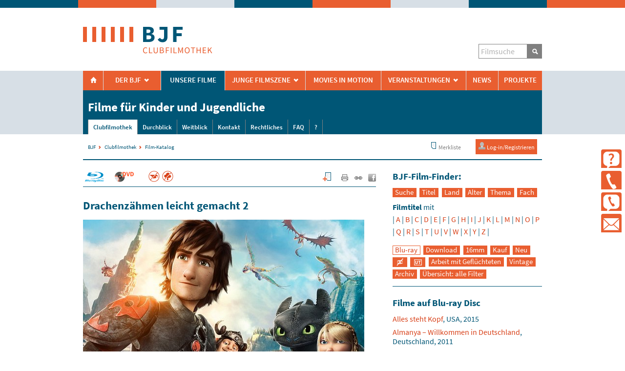

--- FILE ---
content_type: text/html; charset=UTF-8
request_url: https://bjf.clubfilmothek.de/filme.php?id=2930498&krit=b
body_size: 15838
content:
<!doctype html>
<html lang="de">
<head>
<meta name="viewport" content="width=device-width, initial-scale=1.0" />
<meta http-equiv="content-type" content="text/html; charset=utf-8" />
<meta name="Organization" content="Bundesverband Jugend und Film e.V.">
<link rel="stylesheet" type="text/css" href="/layout/clubfilm25.css" />
<script src="/layout/scripts/jquery.min.js"></script>
<script type="text/javascript">
// Unternavigation schließen
 //<![CDATA[
  document.write('<style type="text/css">#kopfmenue{display:none};</style>');
 //]]>
</script>
<meta name="KeyWords" content="Bundesverband Jugend und Film, Clubfilmothek, Drachenzähmen leicht gemacht 2, How to Train you Dragon 2, Dean DeBlois, Fantasie, Kinohit">
<meta name="Description" content="Im Verleih der BJF-Clubfilmothek: Drachenzähmen leicht gemacht 2, How to Train you Dragon 2, USA 2014, Regie: Dean DeBlois">
<meta name="robots" content="NOINDEX,FOLLOW">
<title>Drachenzähmen leicht gemacht 2 - USA 2014 - BJF-Clubfilmothek</title>
<meta property="og:image" content="https://bjf.clubfilmothek.de/media/fotos/2930498.jpg" />
<meta property="og:title" content="Drachenzähmen leicht gemacht 2 - USA 2014 - BJF-Clubfilmothek" />
<meta property="og:type" content="website" />
<meta property="og:url" content="https://bjf.clubfilmothek.de/filme.php?id=2930498" />
<meta property="og:site_name" content="BJF-Clubfilmothek - Bundesverband Jugend und Film" />
<meta property="og:description" content="Das Leben hier in Berk ist gigantisch. Wir hatten mal ein kleines Drachenproblem –
aber jetzt sind sie alle bei uns eingezogen!" />
<link rel="canonical" href="https://bjf.clubfilmothek.de/filme.php?id=2930498" />

<link rel="search" type="application/opensearchdescription+xml" href="https://bjf.clubfilmothek.de/tools/filmsuche.xml" title="BJF-Clubfilmothek Filmsuche" />

<style type="text/css">
<!--
#t {display: block;} #l, #a, #s, #f, #p {display: none;}
-->
</style>
<link rel="stylesheet" href="/layout/scripts/lightbox2/css/lightbox.css" type="text/css" media="screen" />

</head>

<body class="has-sidebar ">
<a name="top" id="top"> </a>
<a href="#anfang" class="invis">Zum Artikel springen</a>
<div id="kopf"><div id="kopfschmuck"><div class="k1"></div><div class="k2"></div><div class="k3"></div><div class="k1"></div><div class="k2"></div><div class="k3"></div><div class="k1"></div><div class="k2"></div></div>
<div id="kopfstand"><div class="innen">
  <div id="logo"><a href="/"><img src="../../layout/img/logo.png" width="300" height="75" alt="BJF-Clubfilmothek" loading="eager"></a></div>
<div id="kopfheadline">Filme für Kinder und Jugendliche</div>
<div id="toggle"><a href="#" class="toggler">Menü</a></div><div id="toggle2"><a href="#top" class="toggler2">Menü</a></div>
<div id="togglecon" class="onmac">
<a href="#ffinder" class=""><span class="icon5" alt="Icon: Suche">g</span></a> <a href="#" class="togglercon"><span class="icon5">a</span></a></div>
</div></div><!-- kopfstand innen -->

<div id="kopfvoll"><div class="innen">
  <div id="toggle2con" class="onmac"><a href="#" class="togglercon"><span class="icon5">a</span></a></div>
  <div id="logovoll"><a href="/"><img src="../../layout/img/logo.png" width="300" height="75" alt="BJF-Clubfilmothek" loading="eager"></a></div>
</div></div><!-- kopfvoll innen -->

<div id="kopfmenue"><div class="innen">
<div id="kopfsuche"><div class="innen">
<form class='search' action='/filme.php' method='post'>
<input name="krit" type="hidden" value="f" />
<input type='text' name='fff' placeholder='Filmsuche' value='' /><button type='submit' name='submit'>S</button>
</form>
</div></div><!-- kopfsuche innen -->

<div id="kmcontainer">
<div id="km1">
<!-- spaeter include - navigation -->
<!-- uebernavigation -->
	<ul class='uebernav'>
    <li class='uen1'><a href="https://www.bjf.info/" class="oberm" accesskey="1">H</a></li>
    <li class='aufklapp uen2'><a href="javascript:void(0);" class="submenu oberm" accesskey="2" tabindex="0">Der BJF</a>
      <ul>
        <li><a href="https://www.bjf.info/bjf/selbst.htm" >Was wir tun</a></li>
        <li><a href="https://www.bjf.info/bjf/mitgliedschaft.htm" >Mitglied werden</a></li>
        <li><a href="https://www.bjf.info/bjf/leute.htm" >Team</a></li>
        <li><a href="https://www.bjf.info/bjf/vorstand.htm" >Vorstand</a></li>
        <li><a href="https://www.bjf.info/bjf/lag.htm" >Landesverbände</a></li>
        <li><a href="https://www.bjf.info/bjf/ag-clubfilmothek.htm" >AG Clubfilmothek</a></li>
        <li><a href="https://www.bjf.info/bjf/magazin.htm" >BJF-Magazin</a></li>
        <li><a href="https://www.bjf.info/bjf/links.htm" >BJF-Netzwerk</a></li>
        <li><a href="https://www.bjf.info/bjf/faq.htm" >FAQ</a></li>
      </ul>
    </li>
    <li class='uen3 hier'><a href="https://bjf.clubfilmothek.de/" class="oberm hier hiersubmenu" >Unsere Filme</a>
      <ul class='subnav'><li  class='current'><a href='/' >Clubfilmothek</a></li><li ><a href='/durchblick.php'>Durchblick</a></li><li ><a href='/weitblick.php' >Weitblick</a></li><li ><a href='/kontakt.php' >Kontakt</a></li><li ><a href='/rechtliches.php' >Rechtliches</a></li><li ><a href='/informationen.php' >FAQ</a></li><li ><a href='/hilfen.php' >?</a></li></ul>
    </li>
    <li class='aufklapp uen4'><a href="javascript:void(0);" class="submenu oberm" tabindex="0">Junge Filmszene</a>
      <ul>
        <li><a href="https://www.jungefilmszene.de/" >Übersicht</a></li>
        <li><a href="https://werkstatt.jungefilmszene.de/" >Werkstatt</a></li>
        <li><a href="https://www.jungefilmszene.de/news/" >JFS-News</a></li>
        <li><a href="https://www.jungefilmszene.de/filmezeigen/" >Festivals</a></li>
        <li><a href="https://www.jungefilmszene.de/filmeinreichen/" >Film einreichen</a></li>
        <li><a href="https://www.jungefilmszene.de/filmemachen/" >Workshops</a></li>
        <li><a href="https://www.jungefilmszene.de/filmstudieren/" >Film studieren</a></li>
        <li><a href="https://www.jungefilmszene.de/foerderung/" >Förderung</a></li>
      </ul>
    </li>
    <li class='uen5'><a href="https://moviesinmotion.bjf.info/" class="oberm nosubmenu" >Movies in Motion</a></li>
    <li class='aufklapp uen6'><a href="javascript:void(0);" class="submenu oberm" tabindex="0">Veranstaltungen</a>
      <ul>
        <li><a href="https://www.bjf.info/veranstaltungen/jahrestagung" >BJF-Jahrestagung</a></li>
        <li><a href="https://www.bjf.info/bjf/term.php" >Termine</a></li>
      </ul>
    </li>
    <li class='uen7'><a href="https://www.bjf.info/bjf/news.htm" class="oberm nosubmenu" >News</a></li>
    <li class='uen8'><a href="https://www.bjf.info/bjf/projekte.htm" class="oberm nosubmenu" >Projekte</a></li>
	</ul>
</div>
<div id="km2">
<span class="kbereich">Filme für Kinder und Jugendliche</span>
</div>
<div id="km3">
<!-- bereichsnavigation -->
<ul class='subnav'><li  class='current'><a href='/'>Clubfilmothek</a></li><li ><a href='/durchblick.php' >Durchblick</a></li><li ><a href='/weitblick.php' >Weitblick</a></li><li ><a href='/kontakt.php' >Kontakt</a></li><li ><a href='/rechtliches.php' >Rechtliches</a></li><li ><a href='/informationen.php' >FAQ</a></li><li ><a href='/hilfen.php' >?</a></li></ul>
</div>
</div>
</div></div><!-- kopfmenue -->


<div id='conticons'  class='onmac'><!-- kontakticons -->
  <div class='contizeile'><div class='contiicon'><a href="https://bjf.clubfilmothek.de/hilfen.php" alt="FAQ" title="Fragen und Antworten"><span class="icon5">c</span></a><br></div>
  <div class='contitext'><span><strong><a href="https://bjf.clubfilmothek.de/hilfen.php">Fragen?</a></strong></span></div></div>

<div class='contizeile'><div class='contiicon'><a href="https://www.bjf.info/bjf/leute.htm" alt="Tel" title="Telefon"><span class="icon5">T</span></a><br></div>
  <div class='contitext'><span><strong><a href="https://www.bjf.info/bjf/leute.htm">Rufen Sie uns an!</a></strong></span></div></div>


<div class='contizeile'><div class='contiicon'><a href="sms:+491788456468" alt="SMS" title="SMS schreiben"><span class="icon5">a</span></a><br></div>
  <div class='contitext'><span><a href="sms:+491788456468"><strong>Schreiben Sie uns eine Nachricht</strong> 0178&nbsp;845&nbsp;64&nbsp;68</a></span></div></div>


<div class='contizeile'><div class='contiicon'><a href="mailto:mail@BJF.info" alt="Mail" title="E-Mail schreiben"><span class="icon5">E</span></a></div>
  <div class='contitext'><span><a href="mailto:mail@BJF.info"><strong>Schreiben Sie uns eine E-Mail</strong> mail@BJF.info</a></span></div></div>

</div><!-- kontakticons -->


<!-- breadcrumbs -->
<div id='breadandgames'><div class='innen'>
<div id='breadcrumbs'>
		<span><a href='https://www.bjf.info/'>BJF</a></span>
		<span><a href='https://bjf.clubfilmothek.de/'>Clubfilmothek</a></span>
		<span>Film-Katalog</span>
</div>
<div id="navuser">
  <a href="/merkliste.php" rel="nofollow"><img src="/layout/img/but_merk.gif" alt="" width="16" height="16" border="0" align="absmiddle" style="margin-left:30px;">&nbsp;Merkliste </a>
<div class="loginbut"><a href="/nutzer/index.php"><img src="/layout/img/user0.png" alt="Log-in für Nutzer und Mitglieder" width="16" height="16" border="0" align="absmiddle">&nbsp;Log-in/Registrieren</a></div></div>
</div></div>

</div><!-- kopf -->

<div id='main' class="aufklappding">

		<!-- main content -->
		<div id='content'><div class='innen'>
        <a name="anfang" class="invis" id="anfang"> </a>
<div class="iconzeile"><p style="float:left;"><a href="#order"><img src="/layout/img/nrbd.png" style="width:47px; height:21px;" alt="Film auf Blu-ray Disc verfügbar" title="Film auf Blu-ray Disc verfügbar"></a>&nbsp;&nbsp;&nbsp;&nbsp;<a href="#order"><img src="/layout/img/nrdvd.png" style="width:47px; height:21px;" alt="Film auf DVD verfügbar" title="Film auf DVD verfügbar"></a>&nbsp;&nbsp;&nbsp;&nbsp;&nbsp;&nbsp;&nbsp;&nbsp;&nbsp;<a href="#" onClick="alert('Die Lizenz lässt es leider nicht zu, dass dieser Film an Hochschulen vorgeführt wird!'); return false;" alt="Keine Vorführung an Hochschulen" title="Keine Vorführung an Hochschulen"><span class="icon2">6</span></a>
<a href="#" onClick="alert('Die Lizenz lässt es leider nicht zu, dass dieser Film auf Open-Air-Veranstaltungen vorgeführt wird!'); return false;" alt="Keine Open-Air-Vorführung" title="Keine Open-Air-Vorführung"><span class="icon2">5</span></a>
</p>
<div class="undruckbar" style="float:right; width:auto; margin-left: 10px; margin-top: 4px;">
<a href="https://bjf.clubfilmothek.de/filme.php?id=2930498&amp;krit=b&amp;scm=2930498"><img src="/layout/img/but_merkplus.gif" title="Diesen Film zur Merkliste hinzuf&uuml;gen" alt="Diesen Film zur Merkliste hinzuf&uuml;gen" style="vertical-align:inherit; width:20px; height:20px;" /></a>
&nbsp;&nbsp;&nbsp;&nbsp;&nbsp;<a href="javascript:window.print()"><img src="/layout/img/but_print.gif" alt="Diese Seite drucken" style="vertical-align:inherit; width:16px; height:16px;" title="Diese Seite drucken"></a> &nbsp;&nbsp;
<a href="https://bjf.clubfilmothek.de/filme.php?id=2930498"><img src="/layout/img/but_link.gif" alt="URL dieses Films (Perma-Link)" style="vertical-align:inherit; width:16px; height:16px;" title="URL dieses Films (Perma-Link)"></a> &nbsp;&nbsp;
<a href="https://www.facebook.com/sharer.php?u=https%3A%2F%2Fbjf.clubfilmothek.de/filme.php?id=2930498" rel="nofollow" title="Diese Seite auf facebook empfehlen" target="_blank"><img src="/layout/img/but_facebook.gif" alt="Diese Seite auf facebook empfehlen" style="vertical-align:inherit; width:16px; height:16px;" /></a>
</div> 


</div> <!--ende iconzeile -->

<div itemscope itemtype ="http://schema.org/Movie">
<h1 itemprop="name" style="clear:none;">Drachenzähmen leicht gemacht 2</h1>
<p><img src="/media/fotos/2930498.jpg" alt="Filmstill zu: Drachenzähmen leicht gemacht 2" border="0" width="576" height="360" itemprop="image" class="novisu"></p>
<p><strong>Das Leben hier in Berk ist gigantisch. Wir hatten mal ein kleines Drachenproblem –<br />
aber jetzt sind sie alle bei uns eingezogen!</strong></p><p>Der zweite Teil von Drachenzähmen leicht gemacht bringt uns zurück in die fantastische Welt von Hicks und Ohnezahn - fünf Jahre später, nachdem die beiden die Drachen und Wikinger erfolgreich auf der Insel Berk zusammengeführt haben. Während Astrid, Rotzbakke und der Rest der Gang sich gegenseitig im Drachenrennen (der neuen beliebten Sportart der Insel) herausfordern, fliegen die unzertrennlichen Freunde Hicks und Ohnezahn durch die Lüfte, um neue Welten zu entdecken. Als die beiden auf einem ihrer Abenteuerausflüge eine versteckte Eishöhle entdecken, in der hunderte neue wilde Drachen und der mysteriöse Drachenreiter zuhause sind, müssen sie erneut darum kämpfen, den Frieden auf Berk zu bewahren.</p>
<p>Hicks und Ohnezahn müssen zusammenhalten und sich für das einsetzen, woran sie glauben. Dabei erkennen sie, dass sie nur zusammen die Kraft haben, die Zukunft für die Menschen und Drachen zu verändern.</p>
<!-- indexer::stop -->
<p class="undruckbar"><strong>Trailer</strong></p>
<div class="responsive-video undruckbar">
<video src="/media/trailer/2930498.mp4" preload="none" controls  width="100%" height="auto" poster="/media/fotos/2930498_1.jpg">Ihr Browser kann dieses Video nicht wiedergeben.<br>
    Sie können es <a href="/media/trailer/2930498.mp4" target="_blank">direkt aufrufen</a>.
</video>
</div>
<!-- indexer::continue -->

<hr>
<p><strong>Drachenzähmen leicht gemacht 2</strong></p>
<p><strong>How to Train you Dragon 2</strong><br /><a href="filme.php?krit=l&amp;fl=USA"><span itemprop="countryOfOrigin">USA</span></a>, 2014<br /><strong>Animationsfilm, 99 Minuten, Farbe</strong></p>
<p><strong>Regie:</strong> <span itemprop="director">Dean DeBlois</span><br /><strong>Drehbuch:</strong> Dean DeBlois nach der gleichnamigen Buchserie von Cressida Cowell<br /><strong>Schnitt:</strong> John K. Carr<br /><strong>Musik:</strong> <span itemprop="musicBy">John Powell</span><br /><strong>Stimmen: </strong> Dominic Raacke, Daniel Axt, Emilia Schüle u.a.<br /><strong>Produktion:</strong> DreamWorks Animation, Mad Hatter Entertainment</p>
<p><strong>BJF-Empfehlung:</strong> <a href="filme.php?krit=a&amp;fa=8">ab 8 Jahren</a><br /><strong>FSK:</strong> ab 6 freigegeben, <strong>FBW:</strong> "besonders wertvoll"<br /><strong>Stichworte:</strong> <a href="/filme.php?krit=s&amp;fs=Fantasie">Fantasie</a>, <a href="/filme.php?krit=s&amp;fs=Kinohit">Kinohit</a><br /><strong>Sprachen:</strong> Deutsch, Englisch, Türkisch<br /><strong>Untertitel:</strong> Deutsch, Englisch, Türkisch</p></div>
<hr>
<div align="center" style="padding-bottom:12px;">

<img src="/layout/img/altersempf8.jpg" alt="BJF-Altersempfehlung: ab 8 Jahren" title="BJF-Altersempfehlung: ab 8 Jahren" width="166" height="32" style="vertical-align:middle; border: 17px solid #fff; border-radius:4px;" > <img src="/layout/img/FSK6.png" alt="FSK: ab 6 freigegeben" title="FSK: ab 6 freigegeben" width="66" height="66" style="vertical-align:middle;" > <span class="icon4" alt=" FBW: besonders wertvoll" title=" FBW: besonders wertvoll" style="vertical-align:top;">8</span></div>
<hr>
<div class="rahmen_E" onClick="bshow(12);">
<span id="bi12" class="icon bicon">u</span> <strong>Internet-Tipps</strong>
</div>
<div id="bbody12" class="bbody">
<ul>
<li><a href="http://www.drachenzaehmen-leicht-gemacht-2.de" target=_blank>Offizielle Webseite mit Trailer</a></li>
<li><a href="https://www.visionkino.de/filmtipps/filmtipp/movies/show/Movies/all/drachenzaehmen-leicht-gemacht-2/" target=_blank>Vision Kino FilmTipp</a></li>
<li><a href="https://www.kinderfilmwelt.de/filmpool/film/drachenzaehmen-leicht-gemacht-2" target=_blank> <img src="/layout/img/kfwlogo.png" style="width:170px; height:35px;" alt="Ausführliche Besprechung in der KinderFilmWelt" title="Ausführliche Besprechung in der KinderFilmWelt" valign="bottom"> Kritik der Kinderfilmwelt</a></li>
</ul>
</div>
<p>&nbsp;</p>
<div class="bggrau" id="order">
<hr>
<h3>Film bestellen</h3>
<p>Drachenzähmen leicht gemacht 2</p>
<hr><p><img src="/layout/img/nrbd.png" style="width:47px; height:21px;" alt="Bestellnummer Blu-ray Disc" title="Bestellnummer Blu-ray Disc"><strong>2 960 498</strong>&nbsp;&nbsp;&nbsp;&nbsp;&nbsp; <img src="/layout/img/nrdvd.png" style="width:47px; height:21px;" alt="Bestellnummer DVD" title="Bestellnummer DVD"><strong>2 930 498</strong>&nbsp;&nbsp;&nbsp;&nbsp;&nbsp; </p><p><strong>Entleihen</strong> f&uuml;r nichtgewerbliche &ouml;ffentliche Vorf&uuml;hrung<br>
&bull; Erster Tag 75,- &euro; (40,- &euro; für BJF-Mitglieder)<br>
&nbsp; Folgetag 50,- &euro; (30,- &euro;), 
Woche 225,- &euro; (90,- &euro;)<br>
&nbsp; + Porto und Bearbeitungsgebühr (<a href="/verleihbedingungen.php">Verleihbedingungen</a>)</p>
<hr>
<p class="undruckbar"><a href="https://bjf.clubfilmothek.de/filme.php?id=2930498&amp;krit=b&amp;scm=2930498" rel="nofollow" class="button">zur Merkliste hinzuf&uuml;gen <img src="/layout/img/but_merkplus.gif" title="Diesen Film zur Merkliste hinzuf&uuml;gen" alt="Diesen Film zur Merkliste hinzuf&uuml;gen" width="16" height="16" border="0" /></a></p>
<hr>
<p><span class="klein">(Preise incl. ges. MWSt., zzgl. Versandkosten. Alle Lizenzen gelten nur im nichtgewerblichen Bereich.)</span></p>
<hr>
</div> <!--ende grau -->
<p class="undruckbar">Damit Ihnen alle Funktionen (Entleih- und Einkaufsliste, Download, Filmstills, ...) zur Verfügung stehen:&nbsp;&nbsp; <a href="/nutzer/index.php" rel="nofollow" class="button">Bitte einloggen <img src="/layout/img/user0.png" title="Log-in" alt="Log-in" width="16" height="16" border="0" /></a></p>
<p>&nbsp;</p>
<p>&nbsp;</p>
<hr style="border-top-width:2px;">
<div id="filmempfehlungen">
</div>
<script type="text/javascript">
if ($( window ).width() > 719) {
    $.ajax({
       type: "GET",
       url: "https://bjf.clubfilmothek.de/inajax/filmkaestenplus.php?plus=Fantasie",
       data: "plusladen",
       success: function(plusladen){
   
           $('#filmempfehlungen').empty();
           $(plusladen).appendTo('#filmempfehlungen');
   
       }
     });   
}
</script><p>&nbsp;</p>
</div></div>


<!-- sidebar content -->
<div id='sidebar'><div class='innen'>
<div id="ffinder">
<h3>BJF-Film-Finder:</h3>

<div id="navkriterium">
<a href="filme.php?krit=f" onClick="zeige('f'); return false;" id="nf" title="Freie Suche">Suche</a>
<a href="filme.php?krit=t" onClick="zeige('t'); return false;" id="nt" title="Titel alphabetisch">Titel</a>
<a href="filme.php?krit=l" onClick="zeige('l'); return false;" id="nl" title="Land">Land</a>
<a href="filme.php?krit=a" onClick="zeige('a'); return false;" id="na" title="Altersempfehlung">Alter</a>
<a href="filme.php?krit=s" onClick="zeige('s'); return false;" id="ns" title="Freie Suche">Thema</a>
<a href="filme.php?krit=p" onClick="zeige('p'); return false;" id="np" title="Schulfach">Fach</a></div>

<div id="t">
<p><strong>Filmtitel</strong> mit<br />|<a href="filme.php?krit=t&amp;ft=a"> A </a>|<a href="filme.php?krit=t&amp;ft=b"> B </a>|<a href="filme.php?krit=t&amp;ft=c"> C </a>|<a href="filme.php?krit=t&amp;ft=d"> D </a>|<a href="filme.php?krit=t&amp;ft=e"> E </a>|<a href="filme.php?krit=t&amp;ft=f"> F </a>|<a href="filme.php?krit=t&amp;ft=g"> G </a>|<a href="filme.php?krit=t&amp;ft=h"> H </a>|<a href="filme.php?krit=t&amp;ft=i"> I </a>|<a href="filme.php?krit=t&amp;ft=j"> J </a>|<a href="filme.php?krit=t&amp;ft=k"> K </a>|<a href="filme.php?krit=t&amp;ft=l"> L </a>|<a href="filme.php?krit=t&amp;ft=m"> M </a>|<a href="filme.php?krit=t&amp;ft=n"> N </a>|<a href="filme.php?krit=t&amp;ft=o"> O </a>|<a href="filme.php?krit=t&amp;ft=p"> P </a>|<a href="filme.php?krit=t&amp;ft=q"> Q </a>|<a href="filme.php?krit=t&amp;ft=r"> R </a>|<a href="filme.php?krit=t&amp;ft=s"> S </a>|<a href="filme.php?krit=t&amp;ft=t"> T </a>|<a href="filme.php?krit=t&amp;ft=u"> U </a>|<a href="filme.php?krit=t&amp;ft=v"> V </a>|<a href="filme.php?krit=t&amp;ft=w"> W </a>|<a href="filme.php?krit=t&amp;ft=x"> X </a>|<a href="filme.php?krit=t&amp;ft=y"> Y </a>|<a href="filme.php?krit=t&amp;ft=z"> Z </a>|</p>
</div>

<div id="s">
<form action="filme.php" method="post" name="form_s" id="form_s">
<p>Filme zum <strong>Stichwort</strong><br />
<select name="fs" id="fs" class="selectbg" onChange="javascript:self.location.href='filme.php?krit=s&amp;fs=' + document.form_s.fs.options[document.form_s.fs.selectedIndex].value">
<option value="">bitte ausw&auml;hlen</option>
<option value="Abenteuer">Abenteuer</option>
<option value="Afrika">Afrika</option>
<option value="Alter.Senior_innen">Alter/Senior_innen</option>
<option value="Angst">Angst</option>
<option value="Arbeitslosigkeit">Arbeitslosigkeit</option>
<option value="Armut">Armut</option>
<option value="Asien">Asien</option>
<option value="Außenseiter_innen">Außenseiter_innen</option>
<option value="Behinderung">Behinderung</option>
<option value="Biografie">Biografie</option>
<option value="Coming-of-Age">Coming-of-Age</option>
<option value="DDR">DDR</option>
<option value="Demokratiebildung">Demokratiebildung</option>
<option value="Familie">Familie</option>
<option value="Fantasie">Fantasie</option>
<option value="Faschismus">Faschismus</option>
<option value="Film- und Medienkompetenz">Film- und Medienkompetenz</option>
<option value="Film-Paket">Film-Paket</option>
<option value="Frauen">Frauen</option>
<option value="Freundschaft">Freundschaft</option>
<option value="Gender.Geschlechterrollen">Gender/Geschlechterrollen</option>
<option value="Geschichte">Geschichte</option>
<option value="Gewalt">Gewalt</option>
<option value="Globalisierung">Globalisierung</option>
<option value="Grusel.Halloween">Grusel/Halloween</option>
<option value="Heimat.Identität">Heimat/Identität</option>
<option value="Inklusion">Inklusion</option>
<option value="Integration">Integration</option>
<option value="Jugendkultur">Jugendkultur</option>
<option value="Justiz">Justiz</option>
<option value="Kindheit">Kindheit</option>
<option value="Kinohit">Kinohit</option>
<option value="Klassiker">Klassiker</option>
<option value="Komödie">Komödie</option>
<option value="Krankheit">Krankheit</option>
<option value="Krieg">Krieg</option>
<option value="Kriminalfilm">Kriminalfilm</option>
<option value="Kriminalität">Kriminalität</option>
<option value="Kulturen">Kulturen</option>
<option value="Kurzfilm">Kurzfilm</option>
<option value="Lateinamerika">Lateinamerika</option>
<option value="Liebe.Sexualität">Liebe/Sexualität</option>
<option value="Literaturverfilmung">Literaturverfilmung</option>
<option value="Mädchen">Mädchen</option>
<option value="Märchen">Märchen</option>
<option value="Migration.Flucht">Migration/Flucht</option>
<option value="Mobbing">Mobbing</option>
<option value="Musik">Musik</option>
<option value="Mut">Mut</option>
<option value="Nationalsozialismus">Nationalsozialismus</option>
<option value="Politik">Politik</option>
<option value="Queerness.Homosexualität">Queerness/Homosexualität</option>
<option value="Rassismus">Rassismus</option>
<option value="Rechtsextremismus">Rechtsextremismus</option>
<option value="Religionen.Glaube">Religionen/Glaube</option>
<option value="Scheidung.Trennung">Scheidung/Trennung</option>
<option value="Schule">Schule</option>
<option value="Selbstvertrauen">Selbstvertrauen</option>
<option value="Social Media">Social Media</option>
<option value="Solidarität">Solidarität</option>
<option value="Sport">Sport</option>
<option value="Sucht.Drogen">Sucht/Drogen</option>
<option value="Tiere">Tiere</option>
<option value="Tod.Trauer">Tod/Trauer</option>
<option value="Umwelt.Natur">Umwelt/Natur</option>
<option value="Vorurteile">Vorurteile</option>
<option value="Weihnachten">Weihnachten</option>
<option value="Widerstand">Widerstand</option>
<option value="Zukunft">Zukunft</option>
</select><noscript><input name="krit" type="hidden" value="s"><br />
<input name="suchen" type="submit" value="suchen" /></noscript>
</form>
</div>

<div id="a">
<form action="filme.php" method="post" name="forma" id="forma">
<p>Filme mit <strong>Altersempfehlung</strong><br />
<select name="fa" id="fa" class="selectbg" onChange="javascript:self.location.href='filme.php?krit=a&amp;fa=' + document.forma.fa.options[document.forma.fa.selectedIndex].value">
<option value="">bitte ausw&auml;hlen</option>
<option value="4">ab 4 Jahren</option>
<option value="5">ab 5 Jahren</option>
<option value="6">ab 6 Jahren</option>
<option value="8">ab 8 Jahren</option>
<option value="10">ab 10 Jahren</option>
<option value="12">ab 12 Jahren</option>
<option value="14">ab 14 Jahren</option>
<option value="16">ab 16 Jahren</option>
</select><noscript><input name="krit" type="hidden" value="a"><br />
<input name="suchen" type="submit" value="suchen" /></noscript></p>
</form>
</div>

<div id="l">
<form action="filme.php" method="post" name="forml" id="forml">
<p>Filme aus dem <strong>Produktionsland</strong><br />
<select name="fl" id="fl" class="selectbg" onChange="javascript:self.location.href='filme.php?krit=l&amp;fl=' + document.forml.fl.options[document.forml.fl.selectedIndex].value">
<option value="">bitte ausw&auml;hlen</option>
<option value="Äthiopien">Äthiopien</option>
<option value="Australien">Australien</option>
<option value="Belgien">Belgien</option>
<option value="Brasilien">Brasilien</option>
<option value="Bulgarien">Bulgarien</option>
<option value="China">China</option>
<option value="CSFR/CSSR">CSFR/CSSR</option>
<option value="Dänemark">Dänemark</option>
<option value="Deutschland">Deutschland</option>
<option value="Estland">Estland</option>
<option value="Finnland">Finnland</option>
<option value="Frankreich">Frankreich</option>
<option value="Georgien">Georgien</option>
<option value="Großbritannien">Großbritannien</option>
<option value="Hongkong">Hongkong</option>
<option value="Indien">Indien</option>
<option value="Irak">Irak</option>
<option value="Iran">Iran</option>
<option value="Irland">Irland</option>
<option value="Island">Island</option>
<option value="Italien">Italien</option>
<option value="Japan">Japan</option>
<option value="Kanada">Kanada</option>
<option value="Kenia">Kenia</option>
<option value="Kroatien">Kroatien</option>
<option value="Lettland">Lettland</option>
<option value="Litauen">Litauen</option>
<option value="Luxemburg">Luxemburg</option>
<option value="Mongolei">Mongolei</option>
<option value="Montenegro">Montenegro</option>
<option value="Nepal">Nepal</option>
<option value="Neuseeland">Neuseeland</option>
<option value="Niederlande">Niederlande</option>
<option value="Nordmazedonien">Nordmazedonien</option>
<option value="Norwegen">Norwegen</option>
<option value="Österreich">Österreich</option>
<option value="Philippinen">Philippinen</option>
<option value="Polen">Polen</option>
<option value="Portugal">Portugal</option>
<option value="Rumänien">Rumänien</option>
<option value="Saudi-Arabien">Saudi-Arabien</option>
<option value="Schweden">Schweden</option>
<option value="Schweiz">Schweiz</option>
<option value="Senegal">Senegal</option>
<option value="Serbien">Serbien</option>
<option value="Slowakei">Slowakei</option>
<option value="Slowenien">Slowenien</option>
<option value="Spanien">Spanien</option>
<option value="Südafrika">Südafrika</option>
<option value="Tschechien">Tschechien</option>
<option value="Türkei">Türkei</option>
<option value="Turkmenistan">Turkmenistan</option>
<option value="Ungarn">Ungarn</option>
<option value="USA">USA</option>
<option value="Vietnam">Vietnam</option>
</select><noscript><input name="krit" type="hidden" value="l"><br />
<input name="suchen" type="submit" value="suchen" /></noscript></p>
</form>
</div>

<div id="p">
<form action="filme.php" method="post" name="formp" id="formp">
<p>Filme zum <strong>Schulfach</strong><br />
<select name="pl" id="pl" class="selectbg" onChange="javascript:self.location.href='filme.php?krit=p&amp;pl=' + document.formp.pl.options[document.formp.pl.selectedIndex].value">
<option value="">bitte ausw&auml;hlen</option>
<option value="Biologie">Biologie</option>
<option value="Chemie">Chemie</option>
<option value="Deutsch">Deutsch</option>
<option value="Englisch">Englisch</option>
<option value="Ethik">Ethik</option>
<option value="Französisch">Französisch</option>
<option value="Geografie">Geografie</option>
<option value="Geschichte">Geschichte</option>
<option value="Informatik">Informatik</option>
<option value="Kunst">Kunst</option>
<option value="Mathematik">Mathematik</option>
<option value="Medienkunde">Medienkunde</option>
<option value="Musik">Musik</option>
<option value="Philosophie">Philosophie</option>
<option value="Physik">Physik</option>
<option value="Politik">Politik</option>
<option value="Religion">Religion</option>
<option value="Sozialkunde">Sozialkunde</option>
<option value="Spanisch">Spanisch</option>
<option value="Sport">Sport</option>
<option value="Wirtschaft">Wirtschaft</option>
<option value="Grundschule">Grundschule</option>
</select><noscript><input name="krit" type="hidden" value="p"><br />
<input name="suchen" type="submit" value="suchen" /></noscript></p>
</form>
</div>

<div id="f">
<form action="filme.php" method="post" name="formf" id="formf">
<p><strong>Suche</strong> auf allen Filmseiten nach<br />
      <input name="fff" type="text" id="fff" size="16" maxlength="36" value="" class="suchfeldbg"> <input name="suchen" type="submit" value="suchen" title="Suchergebnis anzeigen" alt="Suchergebnis anzeigen" /> in<br />
<label><input name="fwo" type="radio" value="tit">
        Titel</label>
    <label><input type="radio" name="fwo" value="cre">
        Credits</label>
  <label><input type="radio" name="fwo" value="txt">
        Text</label>
    <label><input type="radio" name="fwo" value="all">
        &uuml;berall</label><input name="krit" type="hidden" value="f"></p>
</form>
</div>
</div>
<div id="uebersichtlink">
<a href="/filme.php?krit=b" title="auf Blu-ray verfügbare Filme" id="nb">Blu-ray</a>
<a href="/filme.php?krit=o" title="für BJF-Mitglieder als Download verfügbar" id="no">Download</a>
<a href="/filme.php?krit=z" title="auf 16mm verfügbare Filme" id="nz">16mm</a>
<a href="/frmkaufdvds.php" title="Filme mit Kaufoptionen">Kauf</a>
<a href="/filme.php?krit=n" title="Neue Filme im Verleih" id="nn">Neu</a>
<a href="/filme.php?krit=h" title="Filme mit Audiodeskription" id="nh" class="iconff">4</a>
<a href="/filme.php?krit=u" title="Filme mit Untertiteln für Hörgeschädigte" id="nu" class="iconff">3</a>

<a href="/filme.php?krit=x&x=Refugees" title="Filme für die Arbeit mit Geflüchteten" id="nx">Arbeit&nbsp;mit&nbsp;Geflüchteten</a>
<a href="/filme.php?krit=v" title="Filme zum (Wieder-)Entdecken" id="nv">Vintage</a>
<a href="/archiv.php" title="nicht mehr im Verleih">Archiv</a>
<a href="/frmsuche.php">&Uuml;bersicht:&nbsp;alle&nbsp;Filter</a></div>
<script>
function zeige(suche){
    if(suche == "s") {$("#s").show(300);$('#ns').addClass('hier');} else {$("#s").hide(300);$('#ns').removeClass('hier');}
    if(suche == "a") {$("#a").show(300);$('#na').addClass('hier');} else {$("#a").hide(300);$('#na').removeClass('hier');}
    if(suche == "l") {$("#l").show(300);$('#nl').addClass('hier');} else {$("#l").hide(300);$('#nl').removeClass('hier');}
    if(suche == "f") {$("#f").show(300);$('#nf').addClass('hier');} else {$("#f").hide(300);$('#nf').removeClass('hier');}
    if(suche == "p") {$("#p").show(300);$('#np').addClass('hier');} else {$("#p").hide(300);$('#np').removeClass('hier');}
    if(suche == "t") {$("#t").show(300);$('#nt').addClass('hier');} else {$("#t").hide(300);$('#nt').removeClass('hier');}
}
// Filmfinder hier initiieren
$('#nb').addClass('hier');
</script>
<hr>
<!-- filmliste -->
  <h3>Filme auf Blu-ray Disc</h3>
<p><a href="/filme.php?id=2930566&amp;krit=b" class="" >Alles steht Kopf</a>, USA, 2015</p>
<p><a href="/filme.php?id=2930367&amp;krit=b" class="" >Almanya – Willkommen in Deutschland</a>, Deutschland, 2011</p>
<p><a href="/filme.php?id=2930413&amp;krit=b" class="" >Als der Weihnachtsmann vom Himmel fiel</a>, Deutschland, 2011</p>
<p><a href="/filme.php?id=2930680&amp;krit=b" class="" >Als Hitler das rosa Kaninchen stahl</a>, Deutschland, Schweiz, 2019</p>
<p><a href="/filme.php?id=2930599&amp;krit=b" class="" >Die andere Seite der Hoffnung</a>, Finnland, Deutschland, 2017</p>
<p><a href="/filme.php?id=2930390&amp;krit=b" class="" >Arrietty – Die wundersame Welt der Borger</a>, Japan, 2010</p>
<p><a href="/filme.php?id=2930411&amp;krit=b" class="" >The Artist</a>, Frankreich, 2011</p>
<p><a href="/filme.php?id=2930590&amp;krit=b" class="" >Auf Augenhöhe</a>, Deutschland, 2016</p>
<p><a href="/filme.php?id=2930479&amp;krit=b" class="" >Auf dem Weg zur Schule</a>, Frankreich, 2013</p>
<p><a href="/filme.php?id=2930578&amp;krit=b" class="" >Die Baumhauskönige – Rivalen wider Willen</a>, Niederlande, 2014</p>
<p><a href="/filme.php?id=2930847&amp;krit=b" class="" >Belle</a>, Japan, 2021</p>
<p><a href="/filme.php?id=2930600&amp;krit=b" class="" >BFG – Sophie & der Riese</a>, USA, Großbritannien, Kanada, 2016</p>
<p><a href="/filme.php?id=2930519&amp;krit=b" class="" >Die Biene Maja – Der Kinofilm</a>, Australien, Deutschland, 2014</p>
<p><a href="/filme.php?id=2930464&amp;krit=b" class="" >Der blaue Tiger</a>, Tschechien, Deutschland, Slowakei, 2011</p>
<p><a href="/filme.php?id=2930644&amp;krit=b" class="" >Bohemian Rhapsody</a>, Großbritannien, USA, 2018</p>
<p><a href="/filme.php?id=2930763&amp;krit=b" class="" >Bonnie und Clyde</a>, USA, 1967</p>
<p><a href="/filme.php?id=2930052&amp;krit=b" class="" >Die Brücke</a>, Bundesrepublik Deutschland, 1959</p>
<p><a href="/filme.php?id=2930003&amp;krit=b" class="" >Casablanca</a>, USA, 1942</p>
<p><a href="/filme.php?id=2930165&amp;krit=b" class="" >Charlie und die Schokoladenfabrik</a>, USA, Großbritannien, 2005</p>
<p><a href="/filme.php?id=2930790&amp;krit=b" class="" >Close</a>, Belgien, Frankreich, Niederlande, 2022</p>
<p><a href="/filme.php?id=2930018&amp;krit=b" class="" >Denn sie wissen nicht, was sie tun</a>, USA, 1955</p>
<p><a href="/filme.php?id=2930498&amp;krit=b" class=" hier" >Drachenzähmen leicht gemacht 2</a>, USA, 2014</p>
<p><a href="/filme.php?id=2930195&amp;krit=b" class="" >Drei Haselnüsse für Aschenbrödel</a>, Tschechoslowakei, DDR, 1973</p>
<p><a href="/filme.php?id=2930765&amp;krit=b" class="" >Elise und das vergessene Weihnachtsfest</a>, Norwegen, 2019</p>
<p><a href="/filme.php?id=2930461&amp;krit=b" class="" >Ernest & Célestine</a>, Frankreich, Belgien, Luxemburg, 2012</p>
<p><a href="/filme.php?id=2930665&amp;krit=b" class="" >Espen und die Legende vom Bergkönig</a>, Norwegen, 2017</p>
<p><a href="/filme.php?id=2930608&amp;krit=b" class="" >Es war einmal... Nach Roald Dahl</a>, Großbritannien, 2016</p>
<p><a href="/filme.php?id=2930473&amp;krit=b" class="" >Fack ju Göhte</a>, Deutschland, 2013</p>
<p><a href="/filme.php?id=2930591&amp;krit=b" class="" >Der Fall Mäuserich</a>, Niederlande, 2016</p>
<p><a href="/filme.php?id=2930657&amp;krit=b" class="" >Fannys Reise</a>, Frankreich, 2016</p>
<p><a href="/filme.php?id=2931106&amp;krit=b" class="" >Flow</a>, Lettland, Frankreich, Belgien, 2024</p>
<p><a href="/filme.php?id=2930891&amp;krit=b" class="" >Flussfahrt mit Huhn - Director's Cut</a>, Bundesrepublik Deutschland, 1983</p>
<p><a href="/filme.php?id=2930535&amp;krit=b" class="" >5 Zimmer Küche Sarg</a>, Neuseeland, USA, 2014</p>
<p><a href="/filme.php?id=2930370&amp;krit=b" class="" >Fuxia – Die Minihexe</a>, Niederlande, 2010</p>
<p><a href="/filme.php?id=2930060&amp;krit=b" class="" >Die geheimnisvolle Minusch</a>, Niederlande, 2001</p>
<p><a href="/filme.php?id=2910194&amp;krit=b" class="" >Die Geschichte vom kleinen Muck</a>, DDR, 1953</p>
<p><a href="/filme.php?id=2930576&amp;krit=b" class="" >Gespensterjäger</a>, Deutschland, Irland, Österreich, 2014</p>
<p><a href="/filme.php?id=2930013&amp;krit=b" class="" >Der Gigant aus dem All</a>, USA, 1999</p>
<p><a href="/filme.php?id=2930361&amp;krit=b" class="" >Goethe!</a>, Deutschland, 2010</p>
<p><a href="/filme.php?id=2930425&amp;krit=b" class="" >Die Grüffelo-Filme</a>, Großbritannien, Deutschland, 2009/2011</p>
<p><a href="/filme.php?id=2930669&amp;krit=b" class="" >Die Häschenschule – Jagd nach dem goldenen Ei</a>, Deutschland, 2017</p>
<p><a href="/filme.php?id=2930159&amp;krit=b" class="" >Harry Potter und der Feuerkelch</a>, USA, 2005</p>
<p><a href="/filme.php?id=2930120&amp;krit=b" class="" >Harry Potter und der Gefangene von Askaban</a>, USA, 2004</p>
<p><a href="/filme.php?id=2930301&amp;krit=b" class="" >Harry Potter und der Halbblutprinz</a>, USA, 2009</p>
<p><a href="/filme.php?id=2930218&amp;krit=b" class="" >Harry Potter und der Orden des Phönix</a>, USA, 2007</p>
<p><a href="/filme.php?id=2930962&amp;krit=b" class="" >Harry Potter und der Stein der Weisen</a>, Großbritannien, USA, 2001</p>
<p><a href="/filme.php?id=2930374&amp;krit=b" class="" >Harry Potter und die Heiligtümer des Todes – Teil 1</a>, USA , GB, 2010</p>
<p><a href="/filme.php?id=2930375&amp;krit=b" class="" >Harry Potter und die Heiligtümer des Todes – Teil 2</a>, USA , GB, 2011</p>
<p><a href="/filme.php?id=2930076&amp;krit=b" class="" >Harry Potter und die Kammer des Schreckens</a>, USA, 2002</p>
<p><a href="/filme.php?id=2930662&amp;krit=b" class="" >The Hate U Give</a>, USA, 2018</p>
<p><a href="/filme.php?id=2930408&amp;krit=b" class="" >Das Haus der Krokodile</a>, Deutschland, 2011</p>
<p><a href="/filme.php?id=2930293&amp;krit=b" class="" >Hexe Lilli – Der Drache und das magische Buch</a>, Deutschland , Österreich , Italien, 2008</p>
<p><a href="/filme.php?id=2930612&amp;krit=b" class="" >Hilfe, unser Lehrer ist ein Frosch</a>, Niederlande, 2016</p>
<p><a href="/filme.php?id=2930400&amp;krit=b" class="" >Hugo Cabret</a>, USA, 2011</p>
<p><a href="/filme.php?id=2930296&amp;krit=b" class="" >Ice Age 3 – Die Dinosaurier sind los</a>, USA, 2009</p>
<p><a href="/filme.php?id=2930414&amp;krit=b" class="" >Ice Age 4 – Voll verschoben</a>, USA, 2012</p>
<p><a href="/filme.php?id=2930691&amp;krit=b" class="" >Into the Beat – Dein Herz tanzt</a>, Deutschland, 2020</p>
<p><a href="/filme.php?id=2930332&amp;krit=b" class="" >Invictus – Unbezwungen</a>, USA, 2009</p>
<p><a href="/filme.php?id=2930675&amp;krit=b" class="" >Invisible Sue – Plötzlich unsichtbar</a>, Deutschland, Luxemburg, 2018</p>
<p><a href="/filme.php?id=2930496&amp;krit=b" class="" >Jack und das Kuckucksuhrherz</a>, Frankreich, Belgien, 2013</p>
<p><a href="/filme.php?id=2930415&amp;krit=b" class="" >Janosch – Komm, wir finden einen Schatz</a>, Deutschland, 2012</p>
<p><a href="/filme.php?id=2930749&amp;krit=b" class="" >Je suis Karl</a>, Deutschland, Tschechien, 2021</p>
<p><a href="/filme.php?id=2930712&amp;krit=b" class="" >Jim Knopf und die Wilde 13</a>, Deutschland, 2020</p>
<p><a href="/filme.php?id=2930623&amp;krit=b" class="" >Jugend ohne Gott</a>, Deutschland, 2016</p>
<p><a href="/filme.php?id=2930406&amp;krit=b" class="" >Der Junge mit dem Fahrrad</a>, Belgien, Frankreich, Italien, 2010</p>
<p><a href="/filme.php?id=2930653&amp;krit=b" class="" >Der Junge muss an die frische Luft</a>, Deutschland, 2018</p>
<p><a href="/filme.php?id=2930678&amp;krit=b" class="" >Der Junge und die Wildgänse</a>, Frankreich, Norwegen, 2019</p>
<p><a href="/filme.php?id=2930468&amp;krit=b" class="" >Das kleine Gespenst (2013)</a>, Deutschland, Schweiz, 2013</p>
<p><a href="/filme.php?id=2930350&amp;krit=b" class="" >Der kleine Nick</a>, Frankreich , Belgien, 2009</p>
<p><a href="/filme.php?id=2930509&amp;krit=b" class="" >Der kleine Nick macht Ferien</a>, Frankreich, 2014</p>
<p><a href="/filme.php?id=2930569&amp;krit=b" class="" >Der kleine Prinz</a>, Frankreich, Kanada, 2015</p>
<p><a href="/filme.php?id=2930542&amp;krit=b" class="" >Der kleine Rabe Socke 2 – Das große Rennen</a>, Deutschland, 2015</p>
<p><a href="/filme.php?id=2930428&amp;krit=b" class="" >Der kleine Rabe Socke</a>, Deutschland, 2012</p>
<p><a href="/filme.php?id=2930681&amp;krit=b" class="" >Latte Igel und der magische Wasserstein</a>, Deutschland, Belgien, 2019</p>
<p><a href="/filme.php?id=2930751&amp;krit=b" class="" >Lauras Stern (2021)</a>, Deutschland, 2021</p>
<p><a href="/filme.php?id=2930310&amp;krit=b" class="" >Lauras Stern und der geheimnisvolle Drache Nian</a>, Deutschland, 2009</p>
<p><a href="/filme.php?id=2930386&amp;krit=b" class="" >Lauras Stern und die Traummonster</a>, Deutschland, 2011</p>
<p><a href="/filme.php?id=2930476&amp;krit=b" class="" >Das Leben ist nichts für Feiglinge</a>, Deutschland, 2012</p>
<p><a href="/filme.php?id=2930828&amp;krit=b" class="" >Das Lehrerzimmer</a>, Deutschland, 2023</p>
<p><a href="/filme.php?id=2930339&amp;krit=b" class="" >Leon und die magischen Worte</a>, Frankreich, 2009</p>
<p><a href="/filme.php?id=2930501&amp;krit=b" class="" >Lola auf der Erbse</a>, Deutschland, 2014</p>
<p><a href="/filme.php?id=2930884&amp;krit=b" class="" >Lola rennt</a>, Deutschland, 1998</p>
<p><a href="/filme.php?id=2930683&amp;krit=b" class="" >Lucia und der Weihnachtsmann</a>, Dänemark, 2018</p>
<p><a href="/filme.php?id=2930290&amp;krit=b" class="" >M – Eine Stadt sucht einen Mörder</a>, Deutschland, 1931</p>
<p><a href="/filme.php?id=2931109&amp;krit=b" class="" >Ein Mädchen namens Willow</a>, Deutschland, Österreich, 2025</p>
<p><a href="/filme.php?id=2930466&amp;krit=b" class="" >Das Mädchen Wadjda</a>, Saudi-Arabien, Deutschland, 2012</p>
<p><a href="/filme.php?id=2930543&amp;krit=b" class="" >Das magische Haus</a>, Belgien, 2013</p>
<p><a href="/filme.php?id=2930516&amp;krit=b" class="" >Maïna – Das Wolfsmädchen</a>, Kanada, 2013</p>
<p><a href="/filme.php?id=2930349&amp;krit=b" class="" >Mama Muh und die Krähe</a>, Schweden, Deutschland, Ungarn, 2009</p>
<p><a href="/filme.php?id=2930353&amp;krit=b" class="" >Mary & Max – oder: Schrumpfen Schafe wenn es regnet?</a>, Australien, 2009</p>
<p><a href="/filme.php?id=2931007&amp;krit=b" class="" >Matrix</a>, USA, 1999</p>
<p><a href="/filme.php?id=2930735&amp;krit=b" class="" >Max und die wilde 7</a>, Deutschland, 2020</p>
<p><a href="/filme.php?id=2930403&amp;krit=b" class="" >Mein Freund, der Delfin</a>, USA, 2011</p>
<p><a href="/filme.php?id=2930624&amp;krit=b" class="" >Mein Freund, die Giraffe</a>, Niederlande, Belgien, Deutschland, 2017</p>
<p><a href="/filme.php?id=2930732&amp;krit=b" class="" >Mein Freund Poly</a>, Frankreich, Belgien, 2020</p>
<p><a href="/filme.php?id=2930597&amp;krit=b" class="" >Mein Leben als Zucchini</a>, Schweiz, Frankreich, 2016</p>
<p><a href="/filme.php?id=2930692&amp;krit=b" class="" >Mein Lotta-Leben – Alles Bingo mit Flamingo!</a>, Deutschland, 2019</p>
<p><a href="/filme.php?id=2930775&amp;krit=b" class="" >Mein Lotta-Leben – Alles Tschaka mit Alpaka!</a>, Deutschland, 2022</p>
<p><a href="/filme.php?id=2930555&amp;krit=b" class="" >Die Melodie des Meeres</a>, Irland, Dänemark, Belgien, ..., 2014</p>
<p><a href="/filme.php?id=2930693&amp;krit=b" class="" >Mia und der weiße Löwe</a>, Frankreich, 2018</p>
<p><a href="/filme.php?id=2930482&amp;krit=b" class="" >Mister Twister – Wirbelsturm im Klassenzimmer</a>, Niederlande, 2012</p>
<p><a href="/filme.php?id=2930586&amp;krit=b" class="" >Die Mitte der Welt</a>, Deutschland, 2016</p>
<p><a href="/filme.php?id=2930521&amp;krit=b" class="" >Mitten in der Winternacht</a>, Niederlande, 2013</p>
<p><a href="/filme.php?id=2930441&amp;krit=b" class="" >Der Mondmann</a>, Deutschland, Frankreich, Irland, 2012</p>
<p><a href="/filme.php?id=2930788&amp;krit=b" class="" >Die Mucklas und wie sie zu Pettersson und Findus kamen</a>, Deutschland, 2022</p>
<p><a href="/filme.php?id=2930582&amp;krit=b" class="" >Mullewapp – Eine schöne Schweinerei</a>, Deutschland, Luxemburg, 2016</p>
<p><a href="/filme.php?id=2930275&amp;krit=b" class="" >Nacht und Nebel</a>, Frankreich, 1955</p>
<p><a href="/filme.php?id=2930438&amp;krit=b" class="" >Oh Boy</a>, Deutschland, 2012</p>
<p><a href="/filme.php?id=2930778&amp;krit=b" class="" >Die Olchis – Willkommen in Schmuddelfing</a>, Deutschland, 2020</p>
<p><a href="/filme.php?id=2930696&amp;krit=b" class="" >Ostwind 4 – Aris Ankunft</a>, Deutschland, 2018</p>
<p><a href="/filme.php?id=2930694&amp;krit=b" class="" >Ostwind 3 – Aufbruch nach Ora</a>, Deutschland, 2017</p>
<p><a href="/filme.php?id=2930721&amp;krit=b" class="" >Ostwind 5 – Der große Orkan</a>, Deutschland, 2021</p>
<p><a href="/filme.php?id=2930546&amp;krit=b" class="" >Ostwind 2</a>, Deutschland, 2015</p>
<p><a href="/filme.php?id=2930544&amp;krit=b" class="" >Paddington</a>, Großbritannien, Frankreich, 2014</p>
<p><a href="/filme.php?id=2930650&amp;krit=b" class="" >Pettersson und Findus: Findus zieht um</a>, Deutschland, 2018</p>
<p><a href="/filme.php?id=2930475&amp;krit=b" class="" >Pettersson und Findus: Kleiner Quälgeist – große Freundschaft</a>, Deutschland, 2014</p>
<p><a href="/filme.php?id=2930602&amp;krit=b" class="" >Pettersson und Findus: Das schönste Weihnachten überhaupt</a>, Deutschland, 2016</p>
<p><a href="/filme.php?id=2930619&amp;krit=b" class="" >Die Pfefferkörner und der Fluch des schwarzen Königs</a>, Deutschland, 2017</p>
<p><a href="/filme.php?id=2930618&amp;krit=b" class="" >Phantastische Tierwesen und wo sie zu finden sind</a>, USA, Großbritannien, 2016</p>
<p><a href="/filme.php?id=2930513&amp;krit=b" class="" >Pride</a>, Großbritannien, 2014</p>
<p><a href="/filme.php?id=2930502&amp;krit=b" class="" >Quatsch und die Nasenbärbande</a>, Deutschland, 2014</p>
<p><a href="/filme.php?id=2930559&amp;krit=b" class="" >Rettet Raffi!</a>, Deutschland, 2015</p>
<p><a href="/filme.php?id=2930537&amp;krit=b" class="" >Rico, Oskar und das Herzgebreche</a>, Deutschland, 2015</p>
<p><a href="/filme.php?id=2930575&amp;krit=b" class="" >Rico, Oskar und der Diebstahlstein</a>, Deutschland, 2016</p>
<p><a href="/filme.php?id=2930489&amp;krit=b" class="" >Rico, Oskar und die Tieferschatten</a>, Deutschland, 2014</p>
<p><a href="/filme.php?id=2930376&amp;krit=b" class="" >Rio</a>, USA, 2011</p>
<p><a href="/filme.php?id=2930448&amp;krit=b" class="" >Ritter Rost – Eisenhart und voll verbeult</a>, Deutschland, 2013</p>
<p><a href="/filme.php?id=2930567&amp;krit=b" class="" >Ritter Trenk</a>, Deutschland, 2015</p>
<p><a href="/filme.php?id=2930845&amp;krit=b" class="" >Robot Dreams</a>, Spanien, Frankreich, 2023</p>
<p><a href="/filme.php?id=2930656&amp;krit=b" class="" >Rocca verändert die Welt</a>, Deutschland, 2019</p>
<p><a href="/filme.php?id=2930355&amp;krit=b" class="" >Sammys Abenteuer – Die Suche nach der geheimen Passage</a>, Belgien, 2009</p>
<p><a href="/filme.php?id=2930025&amp;krit=b" class="" >Das Sams</a>, Deutschland, 2001</p>
<p><a href="/filme.php?id=2930404&amp;krit=b" class="" >Sams im Glück</a>, Deutschland, 2012</p>
<p><a href="/filme.php?id=2930747&amp;krit=b" class="" >Sara und der Drache</a>, Norwegen, Niederlande, Tschechien, 2020</p>
<p><a href="/filme.php?id=2930643&amp;krit=b" class="" >Das schönste Mädchen der Welt</a>, Deutschland, 2018</p>
<p><a href="/filme.php?id=2930781&amp;krit=b" class="" >Die Schule der magischen Tiere</a>, Deutschland, 2021</p>
<p><a href="/filme.php?id=2930789&amp;krit=b" class="" >Die Schule der magischen Tiere 2</a>, Deutschland, 2022</p>
<p><a href="/filme.php?id=2931105&amp;krit=b" class="" >Die Schule der magischen Tiere 3</a>, Deutschland, 2024</p>
<p><a href="/filme.php?id=2930552&amp;krit=b" class="" >Shana – The Wolf's Music</a>, Kanada, Schweiz, 2014</p>
<p><a href="/filme.php?id=2930547&amp;krit=b" class="" >Shaun das Schaf – Der Film</a>, Großbritannien, Frankreich, 2015</p>
<p><a href="/filme.php?id=2930801&amp;krit=b" class="" >Sonne und Beton</a>, Deutschland, 2023</p>
<p><a href="/filme.php?id=2931108&amp;krit=b" class="" >Spuk unterm Riesenrad</a>, Deutschland, 2023</p>
<p><a href="/filme.php?id=2930465&amp;krit=b" class="" >Sputnik</a>, Deutschland, Belgien, Tschechien, 2013</p>
<p><a href="/filme.php?id=2930511&amp;krit=b" class="" >Starke Mädchen weinen nicht</a>, Niederlande, 2012</p>
<p><a href="/filme.php?id=2930601&amp;krit=b" class="" >Timm Thaler oder das verkaufte Lachen</a>, Deutschland, 2017</p>
<p><a href="/filme.php?id=2930270&amp;krit=b" class="" >Tintenherz</a>, USA, Deutschland, 2008</p>
<p><a href="/filme.php?id=2930697&amp;krit=b" class="" >Tomorrow – Die Welt ist voller Lösungen</a>, Frankreich, 2015</p>
<p><a href="/filme.php?id=2930387&amp;krit=b" class="" >Tom Sawyer</a>, Deutschland, 2011</p>
<p><a href="/filme.php?id=2930588&amp;krit=b" class="" >Tschick</a>, Deutschland, 2016</p>
<p><a href="/filme.php?id=2930609&amp;krit=b" class="" >Überflieger: Kleine Vögel – großes Geklapper</a>, Deutschland, Belgien, Luxemburg, ..., 2017</p>
<p><a href="/filme.php?id=2930820&amp;krit=b" class="" >Überflieger 2: Das Geheimnis des großen Juwels</a>, Deutschland, Belgien, Norwegen, 2023</p>
<p><a href="/filme.php?id=2930713&amp;krit=b" class="" >Und morgen die ganze Welt</a>, Deutschland, Frankreich, 2020</p>
<p><a href="/filme.php?id=2930804&amp;krit=b" class="" >Unsere Lehrerin, die Weihnachtshexe</a>, Italien, 2018</p>
<p><a href="/filme.php?id=2930577&amp;krit=b" class="" >Unter dem Sand – Das Versprechen der Freiheit</a>, Dänemark, Deutschland, 2015</p>
<p><a href="/filme.php?id=2930548&amp;krit=b" class="" >Victoria</a>, Deutschland, 2015</p>
<p><a href="/filme.php?id=2930768&amp;krit=b" class="" >Weihnachten im Zaubereulenwald</a>, Estland, 2018</p>
<p><a href="/filme.php?id=2930312&amp;krit=b" class="" >Das weiße Band – Eine deutsche Kindergeschichte</a>, Deutschland , Österreich , ..., 2009</p>
<p><a href="/filme.php?id=2930652&amp;krit=b" class="" >Weit. Die Geschichte von einem Weg um die Welt</a>, Deutschland, 2017</p>
<p><a href="/filme.php?id=2930698&amp;krit=b" class="" >Welcome to Sodom – Dein Smartphone ist schon hier</a>, Österreich, Ghana, 2018</p>
<p><a href="/filme.php?id=2930699&amp;krit=b" class="" >Wenn du König wärst</a>, Großbritannien, 2019</p>
<p><a href="/filme.php?id=2930831&amp;krit=b" class="" >Wochenendrebellen</a>, Deutschland, 2023</p>
<p><a href="/filme.php?id=2930319&amp;krit=b" class="" >Wo die wilden Kerle wohnen</a>, USA, 2009</p>
<p><a href="/filme.php?id=2930617&amp;krit=b" class="" >Wonder Woman</a>, USA, 2017</p>
<p><a href="/filme.php?id=2930842&amp;krit=b" class="" >Wow! Nachricht aus dem All</a>, Deutschland, 2023</p>
<p><a href="/filme.php?id=2930320&amp;krit=b" class="" >Wunder einer Winternacht – Die Weihnachtsgeschichte</a>, Finnland, 2007</p>
<p><a href="/filme.php?id=2930664&amp;krit=b" class="" >Der Zauberer von Oz</a>, USA, 1939</p>
<p><a href="/filme.php?id=2930416&amp;krit=b" class="" >Ziemlich beste Freunde</a>, Frankreich, 2011</p>
<p><a href="/filme.php?id=2930012&amp;krit=b" class="" >2001 – Odyssee im Weltraum</a>, Großbritannien, USA, 1968</p>
<p><a href="/filme.php?id=2930843&amp;krit=b" class="" >Zwei zu Eins</a>, Deutschland, 2024</p>
<p>(169 Medien gefunden)</p><p>&nbsp;</p>

</div></div>

<!-- sidebar content -->
</div>


<!-- footer -->
<div id='footer'>
<div class="innen">
  <div id="fkasten1"><div class="fkinnen">
		<h3>Medienvertrieb, Beratung</h3>
<p><strong>Bundesverband Jugend und Film e.V.</strong></p>
<p>Fahrgasse 89<br />
60311&nbsp;Frankfurt&nbsp;am&nbsp;Main</p>
<p> <span class="icon3">T</span> <a href="tel:0696312723">069 - 631 27 23</a><br>
  
  <span class="icon3">E</span> <a href="mailto:mail@BJF.info">mail@BJF.info</a></p>
  </div></div>
  <div id="fkasten2"><div class="fkinnen">
		<h3>Filmbestellungen</h3>
<p><strong>BJF-Clubfilmothek</strong></p>
<p>Petersstr. 3<br>
55116 Mainz</p>
<p> <span class="icon3">T</span> <a href="tel:061312878800">06131 - 28 78 800</a><br>
  <span class="icon3">E</span> <a href="mailto:FilmBestellung@BJF.info">FilmBestellung@BJF.info</a></p>
  </div></div>
  <div id="fkasten3"><div class="fkinnen">
		<h3>Folge uns</h3>
        <p><a href="https://de-de.facebook.com/pages/Bundesverband-Jugend-und-Film-eV/234057936658142" target="_blank" alt="facebook" title="Der BJF auf facebook"><span class="icon2">f</span></a> <a href="https://bjf.clubfilmothek.de/tools/xml-rss.php" target="_blank" alt="rss" title="Neue Filme per RSS-Feeds"><span class="icon2">X</span></a>&nbsp;&nbsp;
<a href="https://www.bjf.info/news/newsletter.php">BJF-Newsletter abonnieren</a></p>
<p>&nbsp;</p>
<p><a href="/tools.php">Film-Such-Tools</a></p>
<p class="klein rechts"><a href="https://www.bjf.info/bjf/impressum.htm">Impressum</a> <a href="https://www.bjf.info/bjf/impressum.htm#ds">Datenschutz</a></p>
  </div></div>
</div>
</div>
<div id='sponsoren'>
<div class="innen">
<div class="footer2kasten">
  <p>Gefördert vom:</p>
  <a href="https://www.bmbfsfj.bund.de/" target="_blank"><img src="/layout/img/BMFSFJ_Web_de.gif" alt="Bundesministerium für Bildung, Familie, Senioren, Frauen und Jugend" width="208" height="100" loading="lazy"></a></div>

<div class="footer2kasten">
  <p>Im Rahmen des:</p>
  <a href="https://deutschlandhatnenplan.de/" target="_blank"><img src="/layout/img/kjp.jpg" alt="Kinder- und Jugendplan des Bundes" width="190" height="90" title="Kinder- und Jugendplan des Bundes" loading="lazy"></a></div>

<div class="footer2kasten">
  <p>Weitere Förderer:</p>
  <a href="https://www.jugendmarke.de/" target="_blank"><img src="/layout/img/SDJ_Logo.png" alt="Logo: Stiftung Deutsche Jugendmarke e.V." width="260" height="100" loading="lazy"></a></div>


</div>
</div>
<script>
// Navigationsbereiche oeffnen
// $(".submenu").click(function( ){
// 	$(this).siblings("ul").toggle( "slow" );
// });
$(".submenu, .hiersubmenu").focus(function( ){
	$(".submenu, .hiersubmenu").siblings("ul").hide( "slow" );
	$(this).siblings("ul").show( "slow" );
});
	
$(".nosubmenu").focus(function( ){
	$(".submenu, .hiersubmenu").siblings("ul").hide( "slow" );
});


$(".ueberoeffnen").click(function( ){
	$(".auchhier").siblings("ul").toggle( "slow" );
});
$(".toggler").click(function( ){
    $('html, body').animate({scrollTop:0}, 'slow');
	$("#kopfmenue").toggle( "slow" );
    return false;
});

// Kontakticons
$(".togglercon").click(function () {
    $('#conticons').toggle('fast');
    return false;
});

// Kopf statisch
var $window = $(window);
var nav = $('#kopfstand');
$window.scroll(function(){
    if ($window.scrollTop() >= 215) {
       nav.addClass('anzeigen');
    }
    else {
       nav.removeClass('anzeigen');
    }
});

$( ".toggler2" ).click(function() {
    $('html, body').animate({scrollTop:0}, 'slow');
    return false;
});

// Aufklapp
$('.bbody').slideUp('fast');

function bshow(index) {
	if($('#bbody' + index).is(":hidden")) {
		$('.bbody').slideUp('fast');
		$('.bicon').text("u");
		$('#bbody' + index).slideDown('slow');
		$('#bi' + index).text("o");
	} else {
		$('.bbody').slideUp('fast');
		$('.bicon').text("u");
	}
}
function showall() {
	$('.bbody').slideDown('slow');
	$('.bicon').slideUp('slow');
}

</script>
<script type="text/javascript" src="/layout/scripts/lightbox2/js/lightbox.min.js"></script>
</body>
</html>


--- FILE ---
content_type: text/html; charset=UTF-8
request_url: https://bjf.clubfilmothek.de/inajax/filmkaestenplus.php?plus=Fantasie&plusladen
body_size: 748
content:
<!doctype html>
<html lang="de">
<head>
<meta name="viewport" content="width=device-width, initial-scale=1.0" />
<meta http-equiv="content-type" content="text/html; charset=utf-8" />
<meta name="robots" content="noindex">
</head>
<h3>Weitere Filme zum Thema</h3>
<div class="filmkasten" data-nosnippet >
<div class="filmkastenbild">
<a href="/filme.php?id=2930214&amp;krit=s&amp;fs=Fantasie"><img src="/media/thumbs/2930214.jpg" alt="Mondscheinkinder" title="Mondscheinkinder" width="291" height="187" style="margin-top:-14px;" loading="lazy"></a></div>
<div class="filmkastentext">
<p><strong>Mondscheinkinder</strong><br>Deutschland, 2005</p>
</div>
<p><a href="/filme.php?id=2930214&amp;krit=s&amp;fs=Fantasie" class="button">zum Film</a></p>
</div>

<div class="filmkasten" data-nosnippet >
<div class="filmkastenbild">
<a href="/filme.php?id=2930471&amp;krit=s&amp;fs=Fantasie"><img src="/media/thumbs/2930471.jpg" alt="Alfie, der kleine Werwolf" title="Alfie, der kleine Werwolf" width="291" height="164" style="margin-top:-2px;" loading="lazy"></a></div>
<div class="filmkastentext">
<p><strong>Alfie, der kleine Werwolf</strong><br>Niederlande, 2011</p>
</div>
<p><a href="/filme.php?id=2930471&amp;krit=s&amp;fs=Fantasie" class="button">zum Film</a></p>
</div>

<div class="filmkasten" data-nosnippet >
<div class="filmkastenbild">
<a href="/filme.php?id=2930311&amp;krit=s&amp;fs=Fantasie"><img src="/media/thumbs/2930311.jpg" alt="Lippels Traum" title="Lippels Traum" width="291" height="163" style="margin-top:-2px;" loading="lazy"></a></div>
<div class="filmkastentext">
<p><strong>Lippels Traum</strong><br>Deutschland, 2009</p>
</div>
<p><a href="/filme.php?id=2930311&amp;krit=s&amp;fs=Fantasie" class="button">zum Film</a></p>
</div>

<div class="filmkasten" data-nosnippet >
<div class="filmkastenbild">
<a href="/filme.php?id=2930025&amp;krit=s&amp;fs=Fantasie"><img src="/media/thumbs/2930025.jpg" alt="Das Sams" title="Das Sams" width="291" height="191" style="margin-top:-16px;" loading="lazy"></a></div>
<div class="filmkastentext">
<p><strong>Das Sams</strong><br>Deutschland, 2001</p>
</div>
<p><a href="/filme.php?id=2930025&amp;krit=s&amp;fs=Fantasie" class="button">zum Film</a></p>
</div>

<div class="filmkasten" data-nosnippet >
<div class="filmkastenbild">
<a href="/filme.php?id=2930654&amp;krit=s&amp;fs=Fantasie"><img src="/media/thumbs/2930654.jpg" alt="Kurzfilme f&uuml;r Kinder &ndash; Mit Pr&auml;dikat! (4)" title="Kurzfilme f&uuml;r Kinder &ndash; Mit Pr&auml;dikat! (4)" width="291" height="163" style="margin-top:-2px;" loading="lazy"></a></div>
<div class="filmkastentext">
<p><strong>Kurzfilme für Kinder – Mit Prädikat! (4)</strong>, Deutschland, Frankreich, Belgien, 2013-2019</p>
</div>
<p><a href="/filme.php?id=2930654&amp;krit=s&amp;fs=Fantasie" class="button">zum Film</a></p>
</div>

<div class="filmkasten" data-nosnippet >
<div class="filmkastenbild">
<a href="/filme.php?id=2930962&amp;krit=s&amp;fs=Fantasie"><img src="/media/thumbs/2930962.jpg" alt="Harry Potter und der Stein der Weisen" title="Harry Potter und der Stein der Weisen" width="291" height="195" style="margin-top:-18px;" loading="lazy"></a></div>
<div class="filmkastentext">
<p><strong>Harry Potter und der Stein der Weisen</strong>, Großbritannien, USA, 2001</p>
</div>
<p><a href="/filme.php?id=2930962&amp;krit=s&amp;fs=Fantasie" class="button">zum Film</a></p>
</div>



--- FILE ---
content_type: text/css
request_url: https://bjf.clubfilmothek.de/layout/clubfilm25.css
body_size: 36608
content:
@charset "utf-8";
/* CSS Document */

@-ms-viewport { 
    width: device-width; 
}
/* reset5 Â© 2011 opensource.736cs.com MIT, angepasst */
html,body,div,span,applet,object,iframe,h1,h2,h3,h4,h5,h6,p,blockquote,pre,a,abbr,acronym,address,big,cite,code,del,dfn,em,font,img,ins,kbd,q,s,samp,small,strike,strong,sub,sup,tt,var,b,i,center,dl,dt,dd,ol,ul,li,fieldset,form,label,legend,table,caption,tbody,tfoot,thead,tr,th,td,article,aside,audio,canvas,details,figcaption,figure,footer,header,hgroup,mark,menu,meter,nav,output,progress,section,summary,time,video{border:0;font-size:100%;vertical-align:baseline;background:transparent;margin:0;padding:0;max-height: 999999px;}body{line-height:1;}article,aside,dialog,figure,footer,header,hgroup,nav,section,blockquote{display:block;}nav ul{list-style:none;}ol{list-style:decimal;}ul{list-style:disc;}ul ul{list-style:circle;}blockquote,q{quotes:none;}blockquote:before,blockquote:after,q:before,q:after{content:none;}ins{text-decoration:underline;}del{text-decoration:line-through;}mark{background:none;}abbr[title],dfn[title]{text-decoration: none;border-bottom:1px dotted #000;cursor:help;}table{border-collapse:collapse;border-spacing:0;}hr{display:block;height:1px;border:0;border-top:1px solid #ccc;margin:1em 0;padding:0;}input[type=button],button{margin:0!important;padding:0!important;}input[type=submit]{margin:0!important;padding:0 0.5em!important;}input,select,a img{vertical-align:middle;}

/* box-model resets */
html { box-sizing: border-box; }
*, *:before, *:after { box-sizing: inherit; }
body, figure { margin: 0; } 

/* Schriften */
@font-face {
  font-family: 'SourceSansPro';
  src: url('fonts/sourcesanspro-regular.eot');
  src: url('fonts/sourcesanspro-regular.eot?#iefix') format('embedded-opentype'), 
  url('fonts/sourcesanspro-regular.woff2') format('woff2'), 
  url('fonts/sourcesanspro-regular.woff') format('woff'), 
  url('fonts/sourcesanspro-regular.ttf')  format('truetype'); 
  font-weight: normal; font-style: normal;
}
@font-face {
  font-family: 'SourceSansPro';
  src: url('fonts/sourcesanspro-semibold.eot'); 
  src: url('fonts/sourcesanspro-semibold.eot?#iefix') format('embedded-opentype'), 
  url('fonts/sourcesanspro-semibold.woff2') format('woff2'), 
  url('fonts/sourcesanspro-semibold.woff') format('woff'), 
  url('fonts/sourcesanspro-semibold.ttf')  format('truetype'); 
  font-weight: 600; font-style: normal;
}
@font-face {
  font-family: 'SourceSansPro';
  src: url('fonts/sourcesanspro-bold.eot');
  src: url('fonts/sourcesanspro-bold.eot?#iefix') format('embedded-opentype'),
  url('fonts/sourcesanspro-bold.woff2') format('woff2'),
  url('fonts/sourcesanspro-bold.woff') format('woff'),
  url('fonts/sourcesanspro-bold.ttf')  format('truetype');
  font-weight: bold; font-style: normal;
}
@font-face {
  font-family: 'SourceSansPro';
  src: url('fonts/sourcesanspro-it.eot');
  src: url('fonts/sourcesanspro-it.eot?#iefix') format('embedded-opentype'),
  url('fonts/sourcesanspro-it.woff2') format('woff2'),
  url('fonts/sourcesanspro-it.woff') format('woff'),
  url('fonts/sourcesanspro-it.ttf')  format('truetype');
  font-weight: normal; font-style: italic;
}
@font-face {
  font-family: 'BJFicons';
  src: url('fonts/BJFicons.eot');
  src: url('fonts/BJFicons.eot?#iefix') format('embedded-opentype'),
  url('fonts/BJFicons.woff') format('woff'),
  url('fonts/BJFicons.ttf')  format('truetype');
  font-weight: normal; font-style: normal;
}


@viewport {
   width: device-width;
}

html, body {
	height: 100%;
	border: 0px;
	margin: 0;
	padding: 0;
	background-color: #FFFFFF;
	font-size: 101%;
}
body {
	font-family: SourceSansPro, Arial, Helvetica, sans-serif;
	font-size: 1.0em; /* 1.0 */
	line-height:1.2em;
	color: #005676;
	-webkit-hyphens: auto;
	-moz-hyphens: auto;
	-ms-hyphens: auto;
	hyphens: auto;
}
td, input, select, textarea {
	font-family: SourceSansPro, Arial, Helvetica, sans-serif;
	font-size: 1.0em;
	color: #005676;
	padding-left: 4px;
	padding-right: 4px;
}
img {
	max-width: 100%;
	height:auto;
}

/* kopf mobile */
#kopf a {
	text-decoration:none;
}
#kopfschmuck { /* mobil nur Platzhalter */
	display:block;
	width: 100%;
	height: 50px;
}
.k1, .k2, .k3 {
	display:none;
}
#breadcrumbs {
	display:none;
}
#kopfstand {
	position:fixed;
	left: 0;
	top: 0;
	padding: 0;
	margin: 0;
	width: 100%;
	height: 50px;
	background-color: #FFFFFF;
	background-color: rgba(255,255,255,0.92);
	z-index:900;
	border-bottom: #005676 1px solid;
}
#kopfvoll {
	display:none;
}
#kopfstand .innen, #kopfvoll .innen {
	width: 940px;
	max-width:100%;
	margin: 0 auto 0 auto;
}
#logo {
	width: 180px;
	height: auto;
	float:left;
	max-height: 40px;
	padding: 5px 0 0 10px;
}
#kopfheadline {
	display:none;
}
#toggle {
	display:block;
	width: 50px;
	height: 50px;
	float:right;
	padding: 0;
	background-color: #E95E30;
}
#toggle a {
	display:block;
	width: 50px;
	height: 50px;
	color:#FFFFFF;
	font-size:12px;
	text-transform:uppercase;
	line-height:50px;
	padding: 0 0 0 8px;
}
#toggle2 {
	display:none;
}
#kopfsuche {
	background-color:transparent;
	line-height: 1.2em;
	font-size:0.95em;
}
#kopfsuche .innen {
	padding: 5px 10px;
}
#kopfsuche a {
	display:inline-block;
	color: #808080;
	text-transform:uppercase;
}
#kopfsuche a:hover {
	text-decoration:underline;
}
#kopfsuche input {
	width:100px;
	height: 30px;
	vertical-align:top;
	margin-top: 5px !important;
	font-size: 16px;
	border: 1px solid #808080;
	background-color:transparent;
}
#kopfsuche button {
	width:30px;
	height: 30px;
	vertical-align:top;
	text-align:center;
	font-family:BJFicons;
	font-size: 16px;
	line-height: 22px;
	margin-top: 5px !important;
	padding: 0 4px 4px 4px !important;
	color: #FFFFFF;
	border: 1px solid #808080;
	background-color:#808080;
	cursor:pointer;
	-webkit-font-smoothing: antialiased;
}
::-webkit-input-placeholder { color: #B0B0B0 ; }
:-moz-placeholder { color: #B0B0B0; }
::-moz-placeholder { color: #B0B0B0; }
:-ms-input-placeholder { color: #B0B0B0; }

#kopfmenue {
	border-bottom: #808080 1px solid;
}
/*
#km2 {
	display:none;
} */
#km2 {
	min-height: 60px;
	background-color:#005676;
}
.kbereich {
	display:none;
}
.k50 {
	float:none;
	width: 100%;
}

#slider .innen {
	width: 940px;
	height:auto;
	max-width:100%;
	margin: 0 auto 0 auto;
	background-color:#005676;
	color:#FFFFFF;
}
ul.subnav li {
	display:block;
	width:100%;
	height:auto;
	background-color:#005676;
	color: #FFFFFF;
	font-weight:600;
	border-top: #808080 1px solid;
	padding-left: 10px;
}
ul.subnav li.current {
	color: #005676;
}
ul.subnav li a {
	display:block;
	color: #FFFFFF;
	font-size:1.2em;
	line-height: 1.8em;
	padding-left: 20px;
	font-size: 0.9em;
}
ul.subnav li.current a {
	color: #005676;
}
#km3 { /* separates Submenu ausblenden */
	display:none;
}
ul.uebernav {
	background-color:#E95E30;
}	
ul.uebernav li {
	display:block;
	width:100%;
	height:auto;
	color: #FFFFFF;
	font-weight:600;
	border-top: #808080 1px solid;
}
ul.uebernav .oberm  {
	text-transform:uppercase;
}
ul.uebernav .uen1 {
	font-family:BJFicons;
	line-height: 1.5em;
	font-size:1.25em;
	padding-bottom: 0px;
}
ul.uebernav .uen1 a::after {
	content: "Bundesverband Jugend und Film";
	font-family: SourceSansPro, Arial, Helvetica, sans-serif;
	font-size:0.8em;
	line-height: 30px;
	padding-bottom: 0px;
	padding-left: 5px;
}
ul.uebernav li a, ul.uebernav li .submenu {
	display:block;
	color: #FFFFFF;
	font-size:1.2em;
	line-height: 1.8em;
	padding-left: 10px;
}
ul.uebernav li .submenu {
	cursor:pointer;
}
ul.uebernav li .submenu::after {
	content: "u";
	font-family:BJFicons;
	text-transform:none !important;
	padding-left: 5px;
}
ul.uebernav li a.hier, ul.uebernav li .hier {
	background-color:#005676;
	color: #FFFFFF;
}
ul.uebernav li ul li a {
	color: #D84018;
	background-color:#FFFFFF;
	line-height: 1.8em;
	padding-left: 20px;
}
ul.uebernav li ul{
	display:none;
}
ul.uebernav li.hier ul{ /* offen auf kleinen screens */
	display:block;
}
#breadandgames {
	position:relative;
	display:block;
	width:100%;
}
#breadandgames .innen {
	width: 940px;
	height:auto;
	margin: 15px auto 15px auto;
	padding: 0 10px 0 10px;
	max-width: 100%;
}



#main {
	display:block;
	margin: 20px 0 0 0;
	width: 100%;
	max-width: 100%;
	border-top: none;
	z-index:100;
}
#content {
	display:block;
	margin: 10px 0 0 0;
	padding: 10px 10px;
}
#sidebar {
	display:block;
	padding: 10px 10px;
	margin: 10px 0 0 0;
}
#footer {
	width: 100%;
	clear:both;
	background-color:#005676;
	color:#FFFFFF;
	z-index:200;
}
#footer .innen {
	display:block;
	margin: 20px 0 0 0;
	padding-bottom: 15px;
}
#footer a {
	color:#D7DFE6;
	text-decoration:none;
}
#footer a:hover {
	color:#FFFFFF;
	text-decoration:none;
}
#footer h3 {
	display:block;
	width: 100%;
	font-weight:bold;
	font-size: 1.25em;
	padding: 20px 0 10px 0;
	margin-bottom: 20px;
	border-bottom: #FFFFFF 1px solid;
}
#footer #fkasten1, #footer #fkasten2, #footer #fkasten3 {
	display:block;
	margin: 15px 10px;
}
#footer input {
	display:block;
	width: 100%;
	height: 20px;
	padding: 0 10px;
	border: 1px solid #005676;
	background-color:#FFFFFF;
}
#footer input[type="submit"] {
	width: 66%;
	background-color: #D7DFE6;
	cursor:pointer;
}

#sponsoren {
	width: 100%;
	color:#005676;
	background-color:#FFFFFF;
	font-size: 0.8em;
	line-height:2em;
}
#sponsoren .innen {
	display:block;
	margin: 15px 10px;
}
#sponsoren .footer2kasten {
	position:relative;
	display:inline-block;
	vertical-align:top;
	width:auto;
	text-align:left;
	margin: 15px 15px 10px 0;
}
#sponsoren .footer2kasten p {
	color:#000000;
	margin-bottom: 3px;
	padding-top:5px;
	padding-bottom: 3px;
}
#sponsoren .footer2kasten img {
	background-color:#FFFFFF;
}

/* texte */
#main ul, #main ol {
	padding-left:15px;
}
#main p, #main li, #footer p, #footer li  {
	padding-bottom: 0.5em;
}
#main p {
	clear:both; /* Bilder mit wenig Text */
}
#main h1 {
	clear:both;
	font-size: 1.4em;
	line-height: 1.6em;
	padding-bottom: 0.5em;
}
#main h2 {
	clear:both;
	font-size: 1.3em;
	line-height: 1.4em;
	padding-bottom: 0.5em;
}
#main h3 {
	clear:both;
	font-size: 1.2em;
	line-height: 1.4em;
	padding-bottom: 0.5em;
}
#main h4 {
	clear:both;
	font-size: 1.1em;
	line-height: 1.1em;
	padding-bottom: 0.5em;
}
#main a {
	color: #D84018;
	text-decoration:none;
}
#main a.hier {
	color: #005676;
}
#main a:hover {
	color: #808080;
	text-decoration:underline;
}
#main a[target=_blank]::after {
	content: "i";
	font-family:BJFicons;
	text-transform:none !important;
	font-weight:normal !important;
	-webkit-font-smoothing: antialiased;
	line-height: 0.6em;
	padding-left: 0.2em;
	padding-right: 0.2em;
}
#main a[href*="jungefilmszene"]::after, #main a[href*="bjf.info"]::after, #main a[href*="durchblick"]::after, #main a.bildlink::after {
	content: "";
	padding-left: 0;
	padding-right: 0;
} 

/* Newskaesten bjf */
.bnewskasten {
	position:relative;
	width: 100%;
	height:auto;
	margin: 5px 0 20px 0 ;
	padding: 0 0 30px 0;
}
.bnewskastenbild {
	max-width: 300px;
	width:100%;
	height:auto;
	min-height: 20px;
	background-color:#D7DFE6;
	text-align:center;
	margin-bottom: 10px;
}
.bnewskasten h4, .bnewskasten p {
	margin: 5px 0 0 0;
	padding: 0;
}

/* Aktionskaesten bjf */
.baktionkasten {
	position:relative;
	width: 100%;
	height:auto;
	margin: 5px 0 20px 0 ;
	padding: 0 0 30px 0;
}
.baktionkastenbild {
	max-width: 300px;
	width:100%;
	height:auto;
	min-height: 20px;
	max-height: 168px;
	background-color:#D7DFE6;
	text-align:center;
	margin-bottom: 10px;
}
.baktionkasten p {
	margin: 5px 0 0 0;
	padding: 0;
}
.baktionkasten h4 {
	font-size:0.8em;
	margin: 5px 0 15px 0;
	padding: 0;
	border-bottom: #005676 1px solid;
}

/* Terminkaesten bjf */
.bterminkasten {
	position:relative;
	width: 100%;
	height:auto;
	min-height:150px;
	margin: 5px 0 20px 0 ;
	padding: 0 0 30px 0;
	border: 1px solid #005676;
}
.bterminkasten p {
	padding: 5px 10px 30px 10px;
}
.bterminkastenkopf {
	width:100%;
	height:auto;
	min-height: 20px;
	background-color:#005676;
	color:#FFFFFF;
	margin-bottom: 10px;
}

/* Newskaesten jfs */
.newskasten {
	position:relative;
	width: 186px;
	float:left;
	height:auto;
	min-height: 250px;
	margin: 5px 19px 20px 0 ;
	padding-bottom: 50px;
}
.newskastenbild {
	width: 186px;
	height: 105px;
	background-color:#005676;
	text-align:center;
}
.newskasten h4, .newskasten p {
	margin: 5px 0 0 0;
	padding: 0;
}
/* Startkaesten jfs */
.startkasten {
	position:relative;
	width: 47%;
	float:left;
	height:auto;
	min-height: 300px;
	margin: 0 0 0 0 ;
	padding-bottom: 30px;
}
.startkasten img {
	padding-bottom: 10px;
}

.linieunten {
	display:block;
	clear:both;
	width:100%;
	min-height: 35px;
	border-bottom: 1px solid #005676;
	margin-bottom:20px;
}
#main h1.linieunten , #main h2.linieunten , #main h3.linieunten  {
	line-height: 1.2em;
	padding-bottom: 0;
}
.linieoben {
	display:block;
	height: 50px;
	width:100%;
	border-top: 2px solid #005676;
}
#main .linieoben h2 {
	line-height: 2em;
}

hr {
	display:block;
	width:100%;
	clear:both;
	height: 0px;
	border:none;
	padding: 0;
	border-top: 1px solid #005676;
	margin:10px 0 20px 0;
}

/* sonstiges */
a.button {
	color:#FFFFFF !important;
	background-color: #E95E30;
	border: 1px solid #E95E30;
	padding: 1px 8px 3px 5px;
}
a.button::before {
	content: "r";
	font-family:BJFicons;
	text-transform:none !important;
	padding-right: 0.2em;
}
a.button:hover {
	color: #D84018 !important;
	background-color:#FFFFFF;
	text-decoration:none !important;
}
.newskasten a.button, .startkasten a.button {
	position:absolute;
	bottom:10px;
}
.bnewskasten a.button, .baktionkasten a.button {
	position:absolute;
	bottom:2px;
}
.bterminkasten a.button {
	position:absolute;
	bottom:12px;
}
.icon {
	font-family:BJFicons;
	text-transform:none !important;
	-webkit-font-smoothing: antialiased;
}
.icon2 {
	font-family:BJFicons;
	font-size:2.75em;
	text-transform:none !important;
	-webkit-font-smoothing: antialiased;
}
.icon3 {
	display:inline-block;
	font-family:BJFicons;
	font-size:1.3em;
	width:20px;
	text-transform:none !important;
	-webkit-font-smoothing: antialiased;
}
.icon5 { /* Kontakticons */
	font-family:BJFicons;
	font-size:2.75em;
	text-transform:none !important;
	-webkit-font-smoothing: antialiased;
}
a.infobutton {
	float:right;
	border: 1px solid #E95E30;
	color: #FFFFFF !important;
	background-color: #E95E30;
	padding: 0px 5px 0px 5px;
	font-weight:bold;
}
a.infobutton:hover {
	color:#D84018 !important;
	background-color:#FFFFFF;
	text-decoration:none !important;
}

.klein {
	font-size: 0.85em;
}

#schnellsuche select, #schnellsuche input {
	display:block;
	width: 100%;
	height: 20px;
	padding: 0 3px;
	margin-bottom: 5px;
	border: 1px solid #005676;
	background-color:#FFFFFF;
	font-size:0.85em;
}


#main .toggl, #main a.toggl {
	display:inline-block;
	margin:0;
	padding:0 3px;
	float:right;
	background-color:#FFFFFF;
	border: 1px solid #E95E30;
	color: #D84018;
	font-size: 0.80em;
	cursor:pointer;
}
#main .toggl:hover, #main a.toggl:hover {
	color:#FFFFFF !important;
	background-color: #E95E30;
	text-decoration:none;
}
#main .toggl::after {
	content: "u";
	font-family:BJFicons;
	text-transform:none !important;
	padding-left: 5px;
	color:#005676;
}

#main .liste, .liste {
	line-height:1em;
	padding-top:15px;
	padding-bottom:0;
}
#main .listesub, .listesub {
	font-size: 0.80em;
	line-height:1em;
	padding-top:0;
	padding-left:10px;
	padding-bottom:0;
}
.rechts {
	text-align:right;
}
.mitte {
	text-align:center;
}
.invis {
	display:none;
}
.align_right {
	float:right;
	margin: 2px 0 5px 10px;
}
.align_left {
	float:left;
	margin: 2px 10px 5px 0;
}
img.align_right, img.align_left {
	max-width: 50%;
}
td {
	padding: 0 0 10px 0;
}
#main .seitierung {
	margin-top:10px;
}
#main .seitierung span, #main .seitierung a {
	display:inline-block;
	padding:1px 7px 0px 5px;
	margin: 10px 5px 0 0;
}
#main .seitierung span.diese {
	background-color:#005676;
	color:#FFFFFF;
}
#main .seitierung a {
	background-color:#D7DFE6;
}
#main .seitierung a:hover {
	background-color:#E95E30;
	color:#FFFFFF;
	text-decoration:none;
}

/* Aufklappkaesten */
.aufklappding .rahmen_E, .aufklappding .rahmen_K, .aufklappding .rahmen_D {
	display:block;
	width:100%;
	padding: 2px 10px 4px 10px;
	cursor:pointer;
	background-color:#E95E30;
	color:#FFF;
}
#main.aufklappding .rahmen_E h4, #main.aufklappding .rahmen_K h4, #main.aufklappding .rahmen_D h4,
#main .aufklappding .rahmen_E h4, #main .aufklappding .rahmen_K h4, #main .aufklappding .rahmen_D h4 {
	padding-bottom: 0;
}
#main.aufklappding .rahmen_E h4 .icon, #main.aufklappding .rahmen_K h4 .icon, #main.aufklappding .rahmen_D h4 .icon,
#main .aufklappding .rahmen_E h4 .icon, #main .aufklappding .rahmen_K h4 .icon, #main .aufklappding .rahmen_D h4 .icon {
	font-size: 75%;
	font-weight:normal;
}
.aufklappding .rahmen_K {
	background-color:#D7DFE6;
	color:#005676;
	border:#005676 solid 1px;
}
.aufklappding .rahmen_D {
	background-color:#D7DFE6;
	color:#D84018;
	border:#E95E30 solid 1px;
}
.aufklappding .nbbody {
	display:block;
	width:100%;
	padding-top:10px;
}
.aufklappding .bbody {
	display:block;
	width:100%;
	padding: 10px;
	border:#E95E30 solid 1px;
}

/* Kontakticons */
#togglecon {
	display:block;
	z-index: 950;
	/* width: 36px; */
	width: 90px;
	height: 38px;
	float:right;
	text-align: right;
	overflow:hidden;
	margin-right: 20px;
	margin-top: 4px;
	background-color: #FFF;
}
#togglecon a, #toggle2con a {
	display:inline-block;
	width: 42px;
	height: 42px;
	color:#E95E30;
	font-size: 20px;
	overflow:hidden;
	padding: 0 0 0 0;
}
/* chrome Mac */
#togglecon.onmac .togglercon span,
#toggle2con.onmac .togglercon span {
	vertical-align: text-bottom;
}

/* Kontakt-Icons an rechtem Rand */
#conticons {
	display: none;
	position: fixed;
	z-index: 99990;
	right: 72px;
	top: 60px;
	max-width: 310px;
	text-align:center;
}
.contizeile {
	display: table;
	float:right;
}
#conticons .contiicon {
	float: right;
	width: 44px;
	height: 44px;
	margin: 0 1px 0 0;
	padding-left: 1px;
	background-color:#FFF;
	font-size: 24px;
	overflow:hidden;
}
/* chrome Mac */
#conticons.onmac .contiicon span {
	vertical-align: text-bottom;
}

#conticons .contitext {
	display: table;
	float: right;
	width: 250px;
	height: 44px;
	margin: 0 0 0 1px;
	background-color:#FFF;
	border-top: #D7DFE6 1px solid;
	border-left: #D7DFE6 1px solid;
	border-bottom: #D7DFE6 1px solid;
}
#conticons .contitext span {
	display: table-cell;
	vertical-align: middle;
}
#conticons a {
	color: #E95E30;
	text-decoration:none;
}
#conticons a:hover {
	color: #005676;
}

@media screen and (max-width: 400px) {
.startkasten {
	width: 100%;
	min-height: 100px;
	max-width:282px;
	float:left !important;
}
ul.uebernav .uen1 a::after {
	content: "BJF";
}
/* Kontakt-Icons an rechtem Rand */
#conticons {
	right: 2px;
	top: 42px;
}
}

/* breiter als 720 pixel. */
@media screen and (min-width: 720px) {
body {
	font-size: 1.0em; /* test */
}
#kopf, #footer {
	font-size: 0.9em; /* test */
}
#kopfschmuck {
	height: 20px;
}
.k1, .k2, .k3 {
	display:inline-block;
	width:12.5%;
	height:16px;
}
.k1 { background-color:#005676; }
.k2 { background-color:#E95E30; }
.k3 { background-color:#D7DFE6; }

#kopfstand {
	border-bottom: 1px solid #D7DFE6;
	display:none;
}
#kopfstand.anzeigen {
	display:block;
}
#kopfheadline {
	display:inline-block;
	float:left;
	height:40px;
	width:auto;
	margin: 15px 0 0 50px;
	font-size:1.2em;
}
#toggle2 {
	display:block;
	width: 50px;
	height: 50px;
	float:right;
	padding: 0;
	background-color: #FFFFFF;
	border: #E95E30 solid 1px;
}
#toggle2 a {
	display:block;
	width: 50px;
	height: 50px;
	color:#D84018;
	font-size:12px;
	text-transform:uppercase;
	line-height:50px;
	padding: 0 0 0 8px;
}
#toggle {
	display:none;
}
#kopfvoll {
	position:relative;
	display:block;
	padding: 0;
	margin: 0;
	width: 100%;
	height: 125px;
	background-color: #FFFFFF;
	z-index:8000;
}
#logovoll {
	width: 310px;
	height: auto;
	float:left;
	padding: 35px 0 0 10px;
}
#kopfmenue {
	display:block !important;
	border: none;
	width: 100%;
	height: auto;
	z-index:7000;
	background-color:#D7DFE6;
}
#kopfmenue .innen {
	width: 940px;
	max-width: 100%;
	margin: 0 auto 0 auto;
	height:auto;
	background-color:#005676;
}
#kopfmenue .innen #kopfsuche .innen {
	background-color:transparent;
}

#kopfsuche {
	position:absolute;
	width: 100%;
	height:auto;
	top:80px;
	left: 0;
	z-index:12000;
}
#kopfsuche .innen {
	width: 940px;
	max-width: 100%;
	margin: 0 auto 0 auto;
	height:auto;
	text-align:right;
}
#slider {
	display:block !important;
	border: none;
	width: 100%;
	height: auto;
	z-index:6900;
	background-color:#D7DFE6;
}
#slider .innen {
}
#kmcontainer {
	display:block;
}
#km2, #km1, #km3 {
	display:block;
	width: 100%;
}
#km2 {
	height:60px;
}
.k50 {
	float:right;
	width: 180px;
}
.kbereich {
	display:block;
	max-width:520px;
	color:#FFFFFF;
	font-weight:bold;
	font-size: 1.75em;
	line-height: 2.75em;
	margin: 0 0 0 10px;
}
ul.subnav {
	border-left: #808080 solid 1px;
	margin-left: 10px;
}
ul.subnav li {
	display:inline-block;
	width:auto;
	border-top: none;
	border-right: #808080 solid 1px;
	padding-left: 0;
}
ul.subnav li.current {
	color: #005676;
	background-color:#FFFFFF;
	padding-left: 0;
	/* margin-left: -3px; korr linke kante */
}
ul.subnav li a, ul.subnav li span {
	display:inline-block;
	vertical-align:top;
	font-size:0.9em;
	line-height: 1.0em;
	height:30px;
	padding: 9px 10px 0 10px;
	margin: 0;
}
ul.subnav li a:hover, ul.subnav li span:hover {
	background-color:#E95E30;
	color: #FFFFFF;
}
ul.subnav .ueberoeffnen {
	font-family:BJFicons;
	line-height:0.6em;
	cursor:pointer;
}


ul.uebernav li {
	display:inline-block;
	vertical-align:top;
	text-align:center;
	width:auto;
	height:40px;
	margin: 0;
	padding: 0;
	border: none;
	margin-left: -3px; /* korr linke kante */
}
ul.uebernav li.uen1 { /* korr linke kante */
	margin-left: 0;
}
ul.uebernav li.uen1 {
	width:4.5%;
}
ul.uebernav li.uen2 {
	width:12.5%;
}
ul.uebernav li.uen3 {
	width:14%;
}
ul.uebernav li.uen4 {
	width:17.5%;
}
ul.uebernav li.uen5 {
	width:16.5%;
}
ul.uebernav li.uen6 {
	width:18.5%;
}
ul.uebernav li.uen7 {
	width:7%;
}
ul.uebernav li.uen8 {
	width:9.5%;
}
ul.uebernav li.uen8 a {
	border-right: none;
}

ul.uebernav li a, ul.uebernav li .submenu {
	display:block;
	width:100%;
	vertical-align:top;
	font-size:0.8em;
	line-height: 1.0em;
	height:40px;
	padding: 15px 0 0 0;
	margin: 0;
	border-right: #D7DFE6 solid 1px;
}
ul.uebernav li .submenu::after {
	line-height: 0.7em;
}
ul.uebernav li.uen1 a {
	padding-top: 10px;
}
ul.uebernav .uen1 a::after {
	content: "";
	font-family:inherit;
	font-size:inherit;
	line-height:inherit;
	padding: 0px;
}
ul.uebernav li ul {
	position:absolute;
	margin-left: 15px;
	display:none;
	width:200px;
	height:auto;
	z-index:7500;
}
ul.uebernav li.hier ul{ /* nicht offen auf grossen screens */
	display:none;
}
/* hovern eigentlich nicht notwendig
ul.uebernav li:hover ul { 
	display:block;
} */
ul.uebernav li ul li {
	display:block;
	text-align:left;
	margin: 0;
	height:35px;
}
ul.uebernav li ul li ul{ /* nicht in horizontaler Navigation anzeigen, dafür km3 */
	display:none;
}
ul.uebernav li ul li a {
	display:block;
	font-size:1.0em;
	line-height: 1.0em;
	height:35px;
	padding: 10px 10px 0 10px;
	border: #E95E30 solid 1px;
	border-top:none;
}
ul.uebernav li a.hier, ul.uebernav li .hier {
	background-color:#005676;
	color: #FFFFFF;
}
ul.uebernav li ul li a.hier, ul.uebernav li ul li .hier {
	background-color:#FFFFFF;
	color: #005676;
}
ul.uebernav li a:hover {
	background-color:#FFFFFF;
	color: #D84018;
}
ul.uebernav li ul li a:hover {
	background-color:#E95E30;
	color: #FFFFFF;
	border: #E95E30 solid 1px;
	border-top:none;
}
#breadcrumbs {
	position:relative;
	display:block;
	float:left;
	font-size: 0.75em;
	margin-bottom:15px;
}
#breadcrumbs a {
	color:#005676;
	padding-right: 4px;
}
#breadcrumbs a:hover {
	color:#D84018;
}
#breadcrumbs a::after {
	content: "r";
	font-family:BJFicons;
	text-transform:none !important;
	padding-left: 5px;
	color:#D84018;
}
#main {
	position:relative;
	clear:both;
	margin: 20px auto 60px auto;
	width: 940px;
	height:auto;
	max-width: 100%;
	border-top: #005676 2px solid;
}
.mono #main { /* startseite */
	border-top: none;
}
#content {
	display:inline-block;
	width: 65.3%;
	height:auto;
	padding: 0;
	margin: 0;
}
.mono #content {
	display:block;
	width: 100%;
}
#content .innen {
	padding: 20px 14px 10px 14px;
}

#sidebar {
	float:right;
	width: 34%;
	height:auto;
	padding: 0;
	margin: 0;
}
#sidebar .innen {
	padding: 20px 14px 10px 14px;
}

#footer {
	width: 100%;
	float:left;
}
#footer .innen {
	margin: 30px auto 0px auto;
	width: 940px;
	height:auto;
	max-width: 100%;
}
#footer #fkasten1, #footer #fkasten2, #footer #fkasten3 {
	float:left;
	margin: 0;
	width: 33.3%;
	height:auto;
	float:left;
	padding: 0;
}
#footer #fkasten1 .fkinnen, #footer #fkasten2 .fkinnen, #footer #fkasten3 .fkinnen {
	padding: 0px 14px 40px 14px;
}
#sponsoren {
	float:left;
	width: 100%;
}
#sponsoren .innen {
	margin: 15px auto 0px auto;
	width: 940px;
	height:auto;
	max-width: 100%;
	padding: 20px 14px 20px 14px;
}
/* Newskaesten bjf */
.bnewskasten {
	position:relative;
	width: 300px;
	max-width:32%;
	min-width: 180px;
	float:left;
	height:auto;
	min-height: 300px;
	margin: 5px 2% 10px 0 ;
	padding: 0 0 30px 0;
}
.bnewskastenbild {
	width: 300px;
	max-width:100%;
	height:auto;
	min-height: 168px;
}
/* Aktionskaesten bjf */
.baktionkasten {
	position:relative;
	width: 300px;
	max-width:32%;
	min-width: 180px;
	float:left;
	height:auto;
	min-height: 340px;
	margin: 5px 2% 10px 0 ;
	padding: 0 0 30px 0;
}
.baktionkastenbild {
	width: 300px;
	max-width:100%;
	height:auto;
	min-height: 168px;
}
/* Terminkaesten bjf */
.bterminkasten {
	position:relative;
	width: 300px;
	max-width:32%;
	min-width: 180px;
	float:left;
	margin: 5px 2% 10px 0 ;
}

/* Kontakticons button 720 bis 1052 */
#toggle2con {
	display:block;
	position:absolute;
	z-index: 9600;
	top: 20px;
	right: 2px;
	padding: 0;
	margin-right: 0px;
	background-color: #FFF;
}

}

/* breiter als 840 pixel - maximalbreite */
@media screen and (min-width: 840px) {
ul.uebernav li a, ul.uebernav li .submenu {
	font-size:0.9em;
	padding: 13px 0 0 0;
}
ul.uebernav li.uen1 a {
	padding-top: 8px;
}
}

/* breiter als 968 pixel - maximalbreite */
@media screen and (min-width: 968px) {
#logovoll {
	padding-left: 0px;
}
#logo {
	padding: 5px 10px 0 0;
}
#kopfsuche .innen {
	padding: 5px 0 0 0;
}
#breadcrumbs .innen {
	padding: 0;
}

#content .innen {
	padding: 20px 14px 10px 0;

}
.mono #content .innen {
	padding: 20px 0 10px 0;
}
#sidebar .innen {
	padding: 20px 0 10px 14px;
}
#footer #fkasten1 .fkinnen {
	padding: 0px 14px 40px 0;
}
#footer #fkasten3 .fkinnen {
	padding: 0px 0 40px 14px;
}
#sponsoren .innen {
	padding: 20px 0 20px 0;
}
ul.uebernav li a, ul.uebernav li .submenu {
	font-size:1.0em;
	padding: 12px 0 0 0;
}
ul.uebernav li.uen1 a {
	padding-top: 7px;
}

}

/* breiter als 1052 pixel - maximalbreite */
@media screen and (min-width: 1052px) {

/* Kontakt-Icons an rechtem Rand */

#conticons {
	position: fixed;
	display: block;
	right: 5px;
	top: 300px;
	max-width: 60px;
}

#conticons .contitext {
	display: none;
}
.contizeile:hover {
	width: 310px;
}
#conticons .contizeile:hover .contitext {
	display: table;
}
#togglecon {
	display: none;
}
#toggle2con {
	display:none;
}

}


/* nur Clubfilmothek */

/* visual search in edge verhindern */
img.novisu {
  pointer-events: none;
}

/* reset uebergehen */
a img {vertical-align:baseline;}

/* Listenlinks */
#breadcrumbs {
	margin-top:5px;
	margin-bottom:10px;
}
#breadandgames .innen {
	margin: 10px auto 10px auto;
}
#navuser {
	position:relative;
	display:block;
	float:right;
	height:auto;
	font-size: 0.85em;
	margin-bottom:10px;
}
#navuser a {
	display:inline-block;
	color:#808080;
	padding-left: 25px;
	padding-top: 5px;
}
#navuser a:hover {
	color:#D84018;
}
.loginbut {
	float:right;
	margin-left:30px;
}
#navuser .loginbut a {
	color:#FFFFFF;
	padding: 4px;
	background-color: #E95E30;
	border: #E95E30 1px solid;
}
#navuser .loginbut a:hover {
	color:#D84018;
	background-color: #FFFFFF;
}


/* Iconzeile */
.iconzeile {
	display:block;
	clear:both;
	width:100%;
	/* text-align:right; */
	min-height: 35px;
	border-bottom: 1px solid #005676;
	margin-bottom:20px;
}
.icon2 {
    font-size: 2em;
	-webkit-font-smoothing: antialiased;
}
.icon4 {
    font-family: BJFicons;
    font-size: 4.6em;
    line-height: 0.8em;
    margin-left: 12px;
    text-transform: none !important;
	-webkit-font-smoothing: antialiased;
}
#uebersichtlink a.iconff {
	font-family:BJFicons;
	font-size:1.65em;
	height: 0.84em;
    line-height: 0.5em;
	vertical-align:top;
	padding-left: 6px !important;
	text-transform:none !important;
}
/* Safari
#uebersichtlink a.iconff {
    line-height: 0.6em;
} */

/* Iconzeile und Filmfotos */
#main a[href*="clubfilmothek.de"]::after, #main a[href*="Clubfilmothek"]::after,
#main a.icon4::after
{
	content: "";
	padding-left: 0;
	padding-right: 0;
} 


/* Filmkasten */
.filmkasten {
	position:relative;
	width: 291px;
	max-width:48.5%;
	min-width: 200px;
	float:left;
	height:auto;
	min-height: 265px;
	margin: 5px 0 10px 0 ;
	padding: 0 0 30px 0;
}
.filmkasten:nth-child(even) {
	float:right;
}
.filmkastenbild {
	width: 291px;
	max-width:100%;
	height:160px;
	overflow:hidden;
	margin-bottom:5px;
}
.filmkastentext {
	position:absolute;
	bottom:50px;
	padding-top: 2px;
	width: 291px;
	max-width:100%;
	vertical-align:bottom;
	background-color:#FFFFFF;
}
.filmkasten a.button {
	position:absolute;
	bottom:15px;
}

#sidebar a.hier {
	font-weight:bold;
}
#sidebar a.archiv {
	color:#808080;
}

/* FilmFinder */
#ffinder {
	min-height:150px;
	line-height: 1.6em;
}
#ffinder label {
	display:inline-block;
	margin-left: 5px;
}
#ffinder label input {
	vertical-align:text-top;
}
#navkriterium, #uebersichtlink {
	margin-bottom: 3px;
	font-size:0.9em;
	line-height: 1.1em;
}
#uebersichtlink {
	margin-top: 5px;
}
#navkriterium a, #uebersichtlink a, #navdurchblick a {
	/* cursor:pointer; */
	display:inline-block;
	border: 1px solid #E95E30;
	color: #FFFFFF;
	background-color: #E95E30;
	padding: 1px 5px 1px 4px;
	margin-bottom:5px;
	margin-right: 1%;
}
#ffinder input[type=submit] {
	/* cursor:pointer; */
	display:inline-block;
	border: 1px solid #E95E30;
	color: #D84018;
	background-color: #D7DFE6;
	padding: 1px 5px 1px 4px;
}
#ffinder input[type=submit] {
	font-size: 1.0em;
	padding: 0px 5px 0px 5px;
}
#ffinder h4 {
	height: 35px;
	line-height:30px;
	border-bottom: 1px solid #005676;
	margin-bottom:5px;
}

#sidebar #navkriterium a.hier, #sidebar #uebersichtlink a.hier, #sidebar #navdurchblick a.hier {
	color: #D84018;
	background-color:#FFFFFF;
	border: 1px solid #E95E30;
	font-weight:normal;
}
#sidebar #navkriterium a:hover, #sidebar #uebersichtlink a:hover, #sidebar #navdurchblick a:hover {
	color: #D84018;
	background-color:#FFFFFF;
	border: 1px solid #E95E30;
	text-decoration:none !important;
}
#ffinder input[type=submit]:hover {
	color: #FFFFFF;
	background-color:#E95E30;
	border: 1px solid #E95E30;
	text-decoration:none !important;
}
a.button {
	position:relative;
	display:inline-block;
	vertical-align:middle;
}
a.button {
	margin-bottom: 5px;
}
.bildbut a.button {
	padding: 1px 8px 1px 5px;
}
/* Durchblick-Button */
#main .dbbut a.button {
	display:block;
	min-height: 42px;
	padding: 6px 5px 5px 5px;
	background-color: #E95E30;
	color:#FFF;
}
#main .dbbut a.button img {
	float:right;
}
#main .dbbut a.button:hover {
	background-color: #FFF;
	color: #D84018 !important;
}

.undruckbar {
	display: block;
}
.druckbar {
	display: none;
}
img.align_right, img.align_left {
	max-width: 30%;
}
.bggrau{
	background-color:#D7DFE6;
}
.bggrau p, .bggrau h1, .bggrau h2, .bggrau h3, .bggrau h4 {
	padding-left: 5px;
	padding-right: 5px;
}
.bggrau p a.button {
	margin-left: 25px;
}

.schatten {
-webkit-box-shadow: 2px 2px 3px 2px rgba(128,128,128,1);
-moz-box-shadow: 2px 2px 3px 2px rgba(128,128,128,1);
box-shadow: 2px 2px 3px 2px rgba(128,128,128,1);
}
#main a[href*="nutzer"]::after {
	content: "";
	padding-left: 0;
	padding-right: 0;
} 

input, textarea {
	max-width:100%;
}
button {
	-webkit-appearance:button;
	border:#E95E30 solid 2px;
	border-radius: 0px;
	background-color:#D7DFE6;
	color:#D84018;
	font-weight:bold;
	font-size:1em;
	padding: 0.3em 1.5em !important;
	cursor:pointer;
}
button:hover, button:focus {
	background-color:#E95E30;
	color:#FFF;
}

blockquote p {
	padding-left: 7%;
}
/* video responsiv */
#content .innen  {
    position: relative;
}
#main #content .iframewrap {
    position: relative;
	margin: 0 0 10px 0;
    padding-bottom: 56.25%;
    padding-top: 0px;
    overflow: hidden;
    width: 100%;
    height: 0;
    max-width: 100%;
}
#main #content .iframewrap iframe {
    position: absolute;
    width: 100%;
    height: 100%;
}


/* schmaler als 480 pixel */
@media screen and (max-width: 480px) {
/* Filmkasten */
.filmkasten {
	width: 100%;
	max-width:291px;
	min-height: 100px;
	margin: 5px 0 10px 0 ;
	padding: 0 0 0 0;
}

.filmkastenbild {
	height:auto;
	overflow:show;
}
.filmkastentext {
	position:relative;
	bottom: 0px;
	vertical-align:top;
	background-color:#FFFFFF;
}
.filmkasten a.button {
	position:relative;
	bottom:0px;
}

.filmkasten:nth-child(even) {
	float:left;
}
}

/* Empfehlungen nur auf Desktops */
@media screen and (max-width: 720x) {

#filmempfehlungen {
	visibility:hidden;
}
}

@media screen and (min-width: 968px) {
#logovoll {
	padding-right: 10px;
}
}
/* breiter als 968 pixel - maximalbreite */
@media screen and (min-width: 1600px) {
/* body {
	transform: scale(1.25);
	transform: rotateY(180deg);
} */

}

/* print */
@media print {

body, #main, td {
	color: #000000;
}
#logo {
	width: 240px;
	height: auto;
	float:right;
	padding: 20px 0 20px 0;
}
#toggle, #toggle2, #kopfvoll, #kopfmenue {
	display:none;
}
#kopfschmuck {
	display:block;
	position:relative;
	height: 30px;
}
.k1, .k2, .k3 {
	display:inline-block;
	width:12.5%;
	height:16px;
}
.k1 { background-color:#005676; }
.k2 { background-color:#E95E30; }
.k3 { background-color:#D7DFE6; }

#kopfstand {
	position:relative;
	height: 85px;
	width: 100%;
	max-width: 100%;
	border-bottom: #FFFFFF 0px none;
}
#content {
	padding: 0;
}

#slider, #filmempfehlungen, #sidebar, 
#footer, #sponsoren, #navuser {
	display:none;
}
#conticons, .contizeile, .contiicon, #togglecon, .togglercon, #toggle2con,
#toggler {
	display:none;
}
.undruckbar {
	display: none;
}
.druckbar {
	display: block;
}
.aufklappding .rahmen_E, .aufklappding .rahmen_K, .aufklappding .rahmen_D {
	display:block;
	padding: 10px 0 0 0;
	background-color:#FFF;
	color:#005676;
}
.aufklappding .rahmen_E .icon, .aufklappding .rahmen_K .icon, .aufklappding .rahmen_D .icon {
	display:none;
}

.aufklappding .bbody {
	display:block !important;
	border:#E95E30 solid 0px;
}

}
